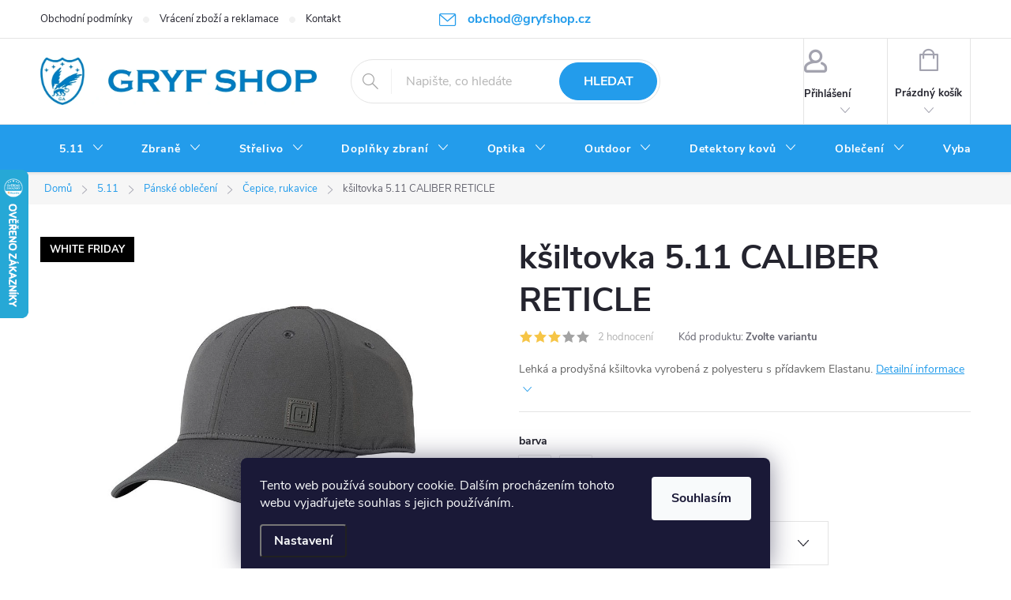

--- FILE ---
content_type: text/html; charset=utf-8
request_url: https://www.gryfshop.cz/ksiltovka-5-11-caliber-reticle/
body_size: 33278
content:
<!doctype html><html lang="cs" dir="ltr" class="header-background-light external-fonts-loaded"><head><meta charset="utf-8" /><meta name="viewport" content="width=device-width,initial-scale=1" /><title>kšiltovka 5.11 CALIBER RETICLE - Gryf shop</title><link rel="preconnect" href="https://cdn.myshoptet.com" /><link rel="dns-prefetch" href="https://cdn.myshoptet.com" /><link rel="preload" href="https://cdn.myshoptet.com/prj/dist/master/cms/libs/jquery/jquery-1.11.3.min.js" as="script" /><link href="https://cdn.myshoptet.com/prj/dist/master/cms/templates/frontend_templates/shared/css/font-face/source-sans-3.css" rel="stylesheet"><link href="https://cdn.myshoptet.com/prj/dist/master/cms/templates/frontend_templates/shared/css/font-face/exo-2.css" rel="stylesheet"><script>
dataLayer = [];
dataLayer.push({'shoptet' : {
    "pageId": 908,
    "pageType": "productDetail",
    "currency": "CZK",
    "currencyInfo": {
        "decimalSeparator": ",",
        "exchangeRate": 1,
        "priceDecimalPlaces": 2,
        "symbol": "K\u010d",
        "symbolLeft": 0,
        "thousandSeparator": " "
    },
    "language": "cs",
    "projectId": 158757,
    "product": {
        "id": 16160,
        "guid": "8acade5a-6d4a-11ea-a467-0cc47a6c8f54",
        "hasVariants": true,
        "codes": [
            {
                "code": "89133-092-L\/XL",
                "quantity": "0",
                "stocks": [
                    {
                        "id": 1,
                        "quantity": "0"
                    }
                ]
            },
            {
                "code": "89133-724-L\/XL",
                "quantity": "1",
                "stocks": [
                    {
                        "id": 1,
                        "quantity": "1"
                    }
                ]
            },
            {
                "code": "89133-092-S\/M",
                "quantity": "1",
                "stocks": [
                    {
                        "id": 1,
                        "quantity": "1"
                    }
                ]
            },
            {
                "code": "89133-724-S\/M",
                "quantity": "1",
                "stocks": [
                    {
                        "id": 1,
                        "quantity": "1"
                    }
                ]
            }
        ],
        "name": "k\u0161iltovka 5.11 CALIBER RETICLE",
        "appendix": "",
        "weight": 0,
        "manufacturer": "5.11 Tactical",
        "manufacturerGuid": "1EF5332709266A628E0BDA0BA3DED3EE",
        "currentCategory": "5.11 | P\u00e1nsk\u00e9 oble\u010den\u00ed | \u010cepice, rukavice",
        "currentCategoryGuid": "52752334-6f76-11e7-a17f-002590dad85e",
        "defaultCategory": "5.11 | P\u00e1nsk\u00e9 oble\u010den\u00ed | \u010cepice, rukavice",
        "defaultCategoryGuid": "52752334-6f76-11e7-a17f-002590dad85e",
        "currency": "CZK",
        "priceWithVatMin": 562,
        "priceWithVatMax": 750
    },
    "stocks": [
        {
            "id": 1,
            "title": "Gryf Shop",
            "isDeliveryPoint": 1,
            "visibleOnEshop": 1
        },
        {
            "id": "ext",
            "title": "Sklad",
            "isDeliveryPoint": 0,
            "visibleOnEshop": 1
        }
    ],
    "cartInfo": {
        "id": null,
        "freeShipping": false,
        "freeShippingFrom": 3000,
        "leftToFreeGift": {
            "formattedPrice": "0 K\u010d",
            "priceLeft": 0
        },
        "freeGift": false,
        "leftToFreeShipping": {
            "priceLeft": 3000,
            "dependOnRegion": 0,
            "formattedPrice": "3 000 K\u010d"
        },
        "discountCoupon": [],
        "getNoBillingShippingPrice": {
            "withoutVat": 0,
            "vat": 0,
            "withVat": 0
        },
        "cartItems": [],
        "taxMode": "ORDINARY"
    },
    "cart": [],
    "customer": {
        "priceRatio": 1,
        "priceListId": 1,
        "groupId": null,
        "registered": false,
        "mainAccount": false
    }
}});
dataLayer.push({'cookie_consent' : {
    "marketing": "denied",
    "analytics": "denied"
}});
document.addEventListener('DOMContentLoaded', function() {
    shoptet.consent.onAccept(function(agreements) {
        if (agreements.length == 0) {
            return;
        }
        dataLayer.push({
            'cookie_consent' : {
                'marketing' : (agreements.includes(shoptet.config.cookiesConsentOptPersonalisation)
                    ? 'granted' : 'denied'),
                'analytics': (agreements.includes(shoptet.config.cookiesConsentOptAnalytics)
                    ? 'granted' : 'denied')
            },
            'event': 'cookie_consent'
        });
    });
});
</script>
<meta property="og:type" content="website"><meta property="og:site_name" content="gryfshop.cz"><meta property="og:url" content="https://www.gryfshop.cz/ksiltovka-5-11-caliber-reticle/"><meta property="og:title" content="kšiltovka 5.11 CALIBER RETICLE - Gryf shop"><meta name="author" content="Gryf shop"><meta name="web_author" content="Shoptet.cz"><meta name="dcterms.rightsHolder" content="www.gryfshop.cz"><meta name="robots" content="index,follow"><meta property="og:image" content="https://cdn.myshoptet.com/usr/www.gryfshop.cz/user/shop/big/16160_ksiltovka-5-11-caliber-reticle.jpg?61f90f07"><meta property="og:description" content="kšiltovka 5.11 CALIBER RETICLE. Lehká a prodyšná kšiltovka vyrobená z polyesteru s přídavkem Elastanu."><meta name="description" content="kšiltovka 5.11 CALIBER RETICLE. Lehká a prodyšná kšiltovka vyrobená z polyesteru s přídavkem Elastanu."><meta name="google-site-verification" content="1ttaTVGkObkcWfYbh6c8r6fL4VZ_8vtmot4uniktJpU"><meta property="product:price:amount" content="562"><meta property="product:price:currency" content="CZK"><style>:root {--color-primary: #239ceb;--color-primary-h: 204;--color-primary-s: 83%;--color-primary-l: 53%;--color-primary-hover: #1997e5;--color-primary-hover-h: 203;--color-primary-hover-s: 80%;--color-primary-hover-l: 50%;--color-secondary: #239ceb;--color-secondary-h: 204;--color-secondary-s: 83%;--color-secondary-l: 53%;--color-secondary-hover: #1997e5;--color-secondary-hover-h: 203;--color-secondary-hover-s: 80%;--color-secondary-hover-l: 50%;--color-tertiary: #239ceb;--color-tertiary-h: 204;--color-tertiary-s: 83%;--color-tertiary-l: 53%;--color-tertiary-hover: #ffbb00;--color-tertiary-hover-h: 44;--color-tertiary-hover-s: 100%;--color-tertiary-hover-l: 50%;--color-header-background: #ffffff;--template-font: "Source Sans 3";--template-headings-font: "Exo 2";--header-background-url: url("[data-uri]");--cookies-notice-background: #1A1937;--cookies-notice-color: #F8FAFB;--cookies-notice-button-hover: #f5f5f5;--cookies-notice-link-hover: #27263f;--templates-update-management-preview-mode-content: "Náhled aktualizací šablony je aktivní pro váš prohlížeč."}</style>
    <script>var shoptet = shoptet || {};</script>
    <script src="https://cdn.myshoptet.com/prj/dist/master/shop/dist/main-3g-header.js.05f199e7fd2450312de2.js"></script>
<!-- User include --><!-- service 776(417) html code header -->
<link type="text/css" rel="stylesheet" media="all"  href="https://cdn.myshoptet.com/usr/paxio.myshoptet.com/user/documents/blank/style.css?v1602546"/>
<link href="https://cdn.myshoptet.com/prj/dist/master/shop/dist/font-shoptet-11.css.62c94c7785ff2cea73b2.css" rel="stylesheet">
<link href="https://cdn.myshoptet.com/usr/paxio.myshoptet.com/user/documents/blank/ikony.css?v9" rel="stylesheet">
<link type="text/css" rel="stylesheet" media="screen"  href="https://cdn.myshoptet.com/usr/paxio.myshoptet.com/user/documents/blank/preklady.css?v27" />
<link rel="stylesheet" href="https://cdn.myshoptet.com/usr/paxio.myshoptet.com/user/documents/blank/Slider/slick.css" />
<link rel="stylesheet" href="https://cdn.myshoptet.com/usr/paxio.myshoptet.com/user/documents/blank/Slider/slick-theme.css?v4" />
<link rel="stylesheet" href="https://cdn.myshoptet.com/usr/paxio.myshoptet.com/user/documents/blank/Slider/slick-classic.css?v3" />

<!-- project html code header -->
<style>
/* PŘIDÁNÍ E-MAILOVÉ ADRESY DO HLAVIČKY WEBU */

@media screen and (min-width: 1200px){
.top-navigation-bar .project-email {display: inline-block;font-size: 16px;font-weight: bold;margin-left: 24px;color: var(--color-primary);}
a.project-email::before {content: '\e910';font-size: 16px;}
}
@media screen and (min-width: 360px) and (max-width: 767px){
.top-navigation-contacts{display: block !important;}
.top-navigation-contacts .project-phone{display: none !important;}
.top-navigation-contacts .project-email{display: block !important;position: absolute;right: 164px;top: 15px;color: #A3A3AF;}
a.project-email::before {content: '\e910';}
.top-navigation-contacts .project-email span{display: none;}
</style>
<style>
.flag.flag-new {background-color: #00CD00;} /* PŘÍZNAK NOVINKA *
</style>
<style>
.flag.flag-discount {background-color: #239CEB;} /* SLEVOVÉ KOLEČKO */
</style>
<style>
/* ZMĚNA BARVY POZADÍ HLAVNÍHO MENU */

@media screen and (min-width: 768px) {
#header::after{background-color: #239ceb;} /* BARVA POZADÍ MENU */
.navigation-in {background-color: transparent;}
.navigation-in > ul > li > a, .submenu-arrow::after {color: #fff;} /* BARVA TEXTU V MENU */
.menu-helper::after {color: #fff;} /* BARVA HAMBURGERU */
}
</style>
<style>
/* TLAČÍTKA SE ZAOBALENÝMI ROHY */

.btn:not(.cart-count), .compact-form .form-control, .pagination > a, .pagination > strong, a.login-btn{border-radius: 30px;}
</style>
<!-- Messenger Plugin chatu Code -->
    <div id="fb-root"></div>

    <!-- Your Plugin chatu code -->
    <div id="fb-customer-chat" class="fb-customerchat">
    </div>

    <script>
      var chatbox = document.getElementById('fb-customer-chat');
      chatbox.setAttribute("page_id", "597803680274293");
      chatbox.setAttribute("attribution", "biz_inbox");
    </script>

    <!-- Your SDK code -->
    <script>
      window.fbAsyncInit = function() {
        FB.init({
          xfbml            : true,
          version          : 'v13.0'
        });
      };

      (function(d, s, id) {
        var js, fjs = d.getElementsByTagName(s)[0];
        if (d.getElementById(id)) return;
        js = d.createElement(s); js.id = id;
        js.src = 'https://connect.facebook.net/cs_CZ/sdk/xfbml.customerchat.js';
        fjs.parentNode.insertBefore(js, fjs);
      }(document, 'script', 'facebook-jssdk'));
    </script>
   <style>
   /* TRVALÉ ZOBRAZENÍ POLE PRO SLEVOVÝ KUPON */

.discount-coupon:not(.uplatneno) form {display: block;margin-top: 0;}
.kupon-odkaz{display: none;}
</style>

<!-- /User include --><link rel="shortcut icon" href="/favicon.ico" type="image/x-icon" /><link rel="canonical" href="https://www.gryfshop.cz/ksiltovka-5-11-caliber-reticle/" />    <script>
        var _hwq = _hwq || [];
        _hwq.push(['setKey', '6D773518699F59093FA7E48720708AE5']);
        _hwq.push(['setTopPos', '150']);
        _hwq.push(['showWidget', '21']);
        (function() {
            var ho = document.createElement('script');
            ho.src = 'https://cz.im9.cz/direct/i/gjs.php?n=wdgt&sak=6D773518699F59093FA7E48720708AE5';
            var s = document.getElementsByTagName('script')[0]; s.parentNode.insertBefore(ho, s);
        })();
    </script>
<style>/* custom background */@media (min-width: 992px) {body {background-color: #ffffff ;background-position: top center;background-repeat: no-repeat;background-attachment: scroll;}}</style>    <!-- Global site tag (gtag.js) - Google Analytics -->
    <script async src="https://www.googletagmanager.com/gtag/js?id=G-VT8XXHLDVN"></script>
    <script>
        
        window.dataLayer = window.dataLayer || [];
        function gtag(){dataLayer.push(arguments);}
        

                    console.debug('default consent data');

            gtag('consent', 'default', {"ad_storage":"denied","analytics_storage":"denied","ad_user_data":"denied","ad_personalization":"denied","wait_for_update":500});
            dataLayer.push({
                'event': 'default_consent'
            });
        
        gtag('js', new Date());

        
                gtag('config', 'G-VT8XXHLDVN', {"groups":"GA4","send_page_view":false,"content_group":"productDetail","currency":"CZK","page_language":"cs"});
        
                gtag('config', 'AW-600916661', {"allow_enhanced_conversions":true});
        
        
        
        
        
                    gtag('event', 'page_view', {"send_to":"GA4","page_language":"cs","content_group":"productDetail","currency":"CZK"});
        
                gtag('set', 'currency', 'CZK');

        gtag('event', 'view_item', {
            "send_to": "UA",
            "items": [
                {
                    "id": "89133-092-S\/M",
                    "name": "k\u0161iltovka 5.11 CALIBER RETICLE",
                    "category": "5.11 \/ P\u00e1nsk\u00e9 oble\u010den\u00ed \/ \u010cepice, rukavice",
                                        "brand": "5.11 Tactical",
                                                            "variant": "barva: 092 - STORM (sv\u011btle \u0161ed\u00e1), velikost: S\/M",
                                        "price": 464.46
                }
            ]
        });
        
        
        
        
        
                    gtag('event', 'view_item', {"send_to":"GA4","page_language":"cs","content_group":"productDetail","value":464.45999999999998,"currency":"CZK","items":[{"item_id":"89133-092-S\/M","item_name":"k\u0161iltovka 5.11 CALIBER RETICLE","item_brand":"5.11 Tactical","item_category":"5.11","item_category2":"P\u00e1nsk\u00e9 oble\u010den\u00ed","item_category3":"\u010cepice, rukavice","item_variant":"89133-092-S\/M~barva: 092 - STORM (sv\u011btle \u0161ed\u00e1), velikost: S\/M","price":464.45999999999998,"quantity":1,"index":0}]});
        
        
        
        
        
        
        
        document.addEventListener('DOMContentLoaded', function() {
            if (typeof shoptet.tracking !== 'undefined') {
                for (var id in shoptet.tracking.bannersList) {
                    gtag('event', 'view_promotion', {
                        "send_to": "UA",
                        "promotions": [
                            {
                                "id": shoptet.tracking.bannersList[id].id,
                                "name": shoptet.tracking.bannersList[id].name,
                                "position": shoptet.tracking.bannersList[id].position
                            }
                        ]
                    });
                }
            }

            shoptet.consent.onAccept(function(agreements) {
                if (agreements.length !== 0) {
                    console.debug('gtag consent accept');
                    var gtagConsentPayload =  {
                        'ad_storage': agreements.includes(shoptet.config.cookiesConsentOptPersonalisation)
                            ? 'granted' : 'denied',
                        'analytics_storage': agreements.includes(shoptet.config.cookiesConsentOptAnalytics)
                            ? 'granted' : 'denied',
                                                                                                'ad_user_data': agreements.includes(shoptet.config.cookiesConsentOptPersonalisation)
                            ? 'granted' : 'denied',
                        'ad_personalization': agreements.includes(shoptet.config.cookiesConsentOptPersonalisation)
                            ? 'granted' : 'denied',
                        };
                    console.debug('update consent data', gtagConsentPayload);
                    gtag('consent', 'update', gtagConsentPayload);
                    dataLayer.push(
                        { 'event': 'update_consent' }
                    );
                }
            });
        });
    </script>
<script>
    (function(t, r, a, c, k, i, n, g) { t['ROIDataObject'] = k;
    t[k]=t[k]||function(){ (t[k].q=t[k].q||[]).push(arguments) },t[k].c=i;n=r.createElement(a),
    g=r.getElementsByTagName(a)[0];n.async=1;n.src=c;g.parentNode.insertBefore(n,g)
    })(window, document, 'script', '//www.heureka.cz/ocm/sdk.js?source=shoptet&version=2&page=product_detail', 'heureka', 'cz');

    heureka('set_user_consent', 0);
</script>
</head><body class="desktop id-908 in-cepice--rukavice template-11 type-product type-detail one-column-body columns-3 blank-mode blank-mode-css ums_forms_redesign--off ums_a11y_category_page--on ums_discussion_rating_forms--off ums_flags_display_unification--on ums_a11y_login--on mobile-header-version-0">
        <div id="fb-root"></div>
        <script>
            window.fbAsyncInit = function() {
                FB.init({
//                    appId            : 'your-app-id',
                    autoLogAppEvents : true,
                    xfbml            : true,
                    version          : 'v19.0'
                });
            };
        </script>
        <script async defer crossorigin="anonymous" src="https://connect.facebook.net/cs_CZ/sdk.js"></script>    <div class="siteCookies siteCookies--bottom siteCookies--dark js-siteCookies" role="dialog" data-testid="cookiesPopup" data-nosnippet>
        <div class="siteCookies__form">
            <div class="siteCookies__content">
                <div class="siteCookies__text">
                    Tento web používá soubory cookie. Dalším procházením tohoto webu vyjadřujete souhlas s jejich používáním.
                </div>
                <p class="siteCookies__links">
                    <button class="siteCookies__link js-cookies-settings" aria-label="Nastavení cookies" data-testid="cookiesSettings">Nastavení</button>
                </p>
            </div>
            <div class="siteCookies__buttonWrap">
                                <button class="siteCookies__button js-cookiesConsentSubmit" value="all" aria-label="Přijmout cookies" data-testid="buttonCookiesAccept">Souhlasím</button>
            </div>
        </div>
        <script>
            document.addEventListener("DOMContentLoaded", () => {
                const siteCookies = document.querySelector('.js-siteCookies');
                document.addEventListener("scroll", shoptet.common.throttle(() => {
                    const st = document.documentElement.scrollTop;
                    if (st > 1) {
                        siteCookies.classList.add('siteCookies--scrolled');
                    } else {
                        siteCookies.classList.remove('siteCookies--scrolled');
                    }
                }, 100));
            });
        </script>
    </div>
<a href="#content" class="skip-link sr-only">Přejít na obsah</a><div class="overall-wrapper"><div class="user-action"><div class="container">
    <div class="user-action-in">
                    <div id="login" class="user-action-login popup-widget login-widget" role="dialog" aria-labelledby="loginHeading">
        <div class="popup-widget-inner">
                            <h2 id="loginHeading">Přihlášení k vašemu účtu</h2><div id="customerLogin"><form action="/action/Customer/Login/" method="post" id="formLoginIncluded" class="csrf-enabled formLogin" data-testid="formLogin"><input type="hidden" name="referer" value="" /><div class="form-group"><div class="input-wrapper email js-validated-element-wrapper no-label"><input type="email" name="email" class="form-control" autofocus placeholder="E-mailová adresa (např. jan@novak.cz)" data-testid="inputEmail" autocomplete="email" required /></div></div><div class="form-group"><div class="input-wrapper password js-validated-element-wrapper no-label"><input type="password" name="password" class="form-control" placeholder="Heslo" data-testid="inputPassword" autocomplete="current-password" required /><span class="no-display">Nemůžete vyplnit toto pole</span><input type="text" name="surname" value="" class="no-display" /></div></div><div class="form-group"><div class="login-wrapper"><button type="submit" class="btn btn-secondary btn-text btn-login" data-testid="buttonSubmit">Přihlásit se</button><div class="password-helper"><a href="/registrace/" data-testid="signup" rel="nofollow">Nová registrace</a><a href="/klient/zapomenute-heslo/" rel="nofollow">Zapomenuté heslo</a></div></div></div><div class="social-login-buttons"><div class="social-login-buttons-divider"><span>nebo</span></div><div class="form-group"><a href="/action/Social/login/?provider=Facebook" class="login-btn facebook" rel="nofollow"><span class="login-facebook-icon"></span><strong>Přihlásit se přes Facebook</strong></a></div><div class="form-group"><a href="/action/Social/login/?provider=Google" class="login-btn google" rel="nofollow"><span class="login-google-icon"></span><strong>Přihlásit se přes Google</strong></a></div></div></form>
</div>                    </div>
    </div>

                            <div id="cart-widget" class="user-action-cart popup-widget cart-widget loader-wrapper" data-testid="popupCartWidget" role="dialog" aria-hidden="true">
    <div class="popup-widget-inner cart-widget-inner place-cart-here">
        <div class="loader-overlay">
            <div class="loader"></div>
        </div>
    </div>

    <div class="cart-widget-button">
        <a href="/kosik/" class="btn btn-conversion" id="continue-order-button" rel="nofollow" data-testid="buttonNextStep">Pokračovat do košíku</a>
    </div>
</div>
            </div>
</div>
</div><div class="top-navigation-bar" data-testid="topNavigationBar">

    <div class="container">

        <div class="top-navigation-contacts">
            <strong>Zákaznická podpora:</strong><a href="mailto:obchod@gryfshop.cz" class="project-email" data-testid="contactboxEmail"><span>obchod@gryfshop.cz</span></a>        </div>

                            <div class="top-navigation-menu">
                <div class="top-navigation-menu-trigger"></div>
                <ul class="top-navigation-bar-menu">
                                            <li class="top-navigation-menu-item-39">
                            <a href="/obchodni-podminky/">Obchodní podmínky</a>
                        </li>
                                            <li class="top-navigation-menu-item-1864">
                            <a href="/vraceni-zbozi-a-reklamace/">Vrácení zboží a reklamace</a>
                        </li>
                                            <li class="top-navigation-menu-item-29">
                            <a href="/kontakt/">Kontakt</a>
                        </li>
                                            <li class="top-navigation-menu-item-1083">
                            <a href="/vyhody-nakupu/">Výhody nákupu</a>
                        </li>
                                            <li class="top-navigation-menu-item--6">
                            <a href="/napiste-nam/">Napište nám</a>
                        </li>
                                            <li class="top-navigation-menu-item-1165">
                            <a href="/ochrana-osobnich-udaju/">Ochrana osobních údajů</a>
                        </li>
                                            <li class="top-navigation-menu-item-1714">
                            <a href="/podminky-poukazy/">Podmínky uplatnění poukazů</a>
                        </li>
                                    </ul>
                <ul class="top-navigation-bar-menu-helper"></ul>
            </div>
        
        <div class="top-navigation-tools">
            <div class="responsive-tools">
                <a href="#" class="toggle-window" data-target="search" aria-label="Hledat" data-testid="linkSearchIcon"></a>
                                                            <a href="#" class="toggle-window" data-target="login"></a>
                                                    <a href="#" class="toggle-window" data-target="navigation" aria-label="Menu" data-testid="hamburgerMenu"></a>
            </div>
                        <button class="top-nav-button top-nav-button-login toggle-window" type="button" data-target="login" aria-haspopup="dialog" aria-controls="login" aria-expanded="false" data-testid="signin"><span>Přihlášení</span></button>        </div>

    </div>

</div>
<header id="header"><div class="container navigation-wrapper">
    <div class="header-top">
        <div class="site-name-wrapper">
            <div class="site-name"><a href="/" data-testid="linkWebsiteLogo"><img src="https://cdn.myshoptet.com/usr/www.gryfshop.cz/user/logos/gryfshop_logo_102020_3.jpg" alt="Gryf shop" fetchpriority="low" /></a></div>        </div>
        <div class="search" itemscope itemtype="https://schema.org/WebSite">
            <meta itemprop="headline" content="Čepice, rukavice"/><meta itemprop="url" content="https://www.gryfshop.cz"/><meta itemprop="text" content="kšiltovka 5.11 CALIBER RETICLE. Lehká a prodyšná kšiltovka vyrobená z polyesteru s přídavkem Elastanu."/>            <form action="/action/ProductSearch/prepareString/" method="post"
    id="formSearchForm" class="search-form compact-form js-search-main"
    itemprop="potentialAction" itemscope itemtype="https://schema.org/SearchAction" data-testid="searchForm">
    <fieldset>
        <meta itemprop="target"
            content="https://www.gryfshop.cz/vyhledavani/?string={string}"/>
        <input type="hidden" name="language" value="cs"/>
        
            
<input
    type="search"
    name="string"
        class="query-input form-control search-input js-search-input"
    placeholder="Napište, co hledáte"
    autocomplete="off"
    required
    itemprop="query-input"
    aria-label="Vyhledávání"
    data-testid="searchInput"
>
            <button type="submit" class="btn btn-default" data-testid="searchBtn">Hledat</button>
        
    </fieldset>
</form>
        </div>
        <div class="navigation-buttons">
                
    <a href="/kosik/" class="btn btn-icon toggle-window cart-count" data-target="cart" data-hover="true" data-redirect="true" data-testid="headerCart" rel="nofollow" aria-haspopup="dialog" aria-expanded="false" aria-controls="cart-widget">
        
                <span class="sr-only">Nákupní košík</span>
        
            <span class="cart-price visible-lg-inline-block" data-testid="headerCartPrice">
                                    Prázdný košík                            </span>
        
    
            </a>
        </div>
    </div>
    <nav id="navigation" aria-label="Hlavní menu" data-collapsible="true"><div class="navigation-in menu"><ul class="menu-level-1" role="menubar" data-testid="headerMenuItems"><li class="menu-item-890 ext" role="none"><a href="/5-11/" data-testid="headerMenuItem" role="menuitem" aria-haspopup="true" aria-expanded="false"><b>5.11</b><span class="submenu-arrow"></span></a><ul class="menu-level-2" aria-label="5.11" tabindex="-1" role="menu"><li class="menu-item-893 has-third-level" role="none"><a href="/batohy-a-tasky/" class="menu-image" data-testid="headerMenuItem" tabindex="-1" aria-hidden="true"><img src="data:image/svg+xml,%3Csvg%20width%3D%22140%22%20height%3D%22100%22%20xmlns%3D%22http%3A%2F%2Fwww.w3.org%2F2000%2Fsvg%22%3E%3C%2Fsvg%3E" alt="" aria-hidden="true" width="140" height="100"  data-src="https://cdn.myshoptet.com/usr/www.gryfshop.cz/user/categories/thumb/86911-zoom.jpg" fetchpriority="low" /></a><div><a href="/batohy-a-tasky/" data-testid="headerMenuItem" role="menuitem"><span>Batohy a tašky FAV</span></a>
                                                    <ul class="menu-level-3" role="menu">
                                                                    <li class="menu-item-896" role="none">
                                        <a href="/batohy/" data-testid="headerMenuItem" role="menuitem">
                                            Batohy</a>,                                    </li>
                                                                    <li class="menu-item-899" role="none">
                                        <a href="/tasky/" data-testid="headerMenuItem" role="menuitem">
                                            Tašky</a>                                    </li>
                                                            </ul>
                        </div></li><li class="menu-item-902 has-third-level" role="none"><a href="/panske-obleceni/" class="menu-image" data-testid="headerMenuItem" tabindex="-1" aria-hidden="true"><img src="data:image/svg+xml,%3Csvg%20width%3D%22140%22%20height%3D%22100%22%20xmlns%3D%22http%3A%2F%2Fwww.w3.org%2F2000%2Fsvg%22%3E%3C%2Fsvg%3E" alt="" aria-hidden="true" width="140" height="100"  data-src="https://cdn.myshoptet.com/usr/www.gryfshop.cz/user/categories/thumb/61390-zoom.jpg" fetchpriority="low" /></a><div><a href="/panske-obleceni/" data-testid="headerMenuItem" role="menuitem"><span>Pánské oblečení</span></a>
                                                    <ul class="menu-level-3" role="menu">
                                                                    <li class="menu-item-905" role="none">
                                        <a href="/bundy/" data-testid="headerMenuItem" role="menuitem">
                                            Bundy</a>,                                    </li>
                                                                    <li class="menu-item-908" role="none">
                                        <a href="/cepice--rukavice/" class="active" data-testid="headerMenuItem" role="menuitem">
                                            Čepice, rukavice</a>,                                    </li>
                                                                    <li class="menu-item-911" role="none">
                                        <a href="/kalhoty/" data-testid="headerMenuItem" role="menuitem">
                                            Kalhoty</a>,                                    </li>
                                                                    <li class="menu-item-914" role="none">
                                        <a href="/kosile--tricka--pradlo/" data-testid="headerMenuItem" role="menuitem">
                                            Košile, trička, prádlo</a>,                                    </li>
                                                                    <li class="menu-item-917" role="none">
                                        <a href="/mikiny--svetry--vesty/" data-testid="headerMenuItem" role="menuitem">
                                            Mikiny, svetry, vesty</a>,                                    </li>
                                                                    <li class="menu-item-920" role="none">
                                        <a href="/obuv--ponozky/" data-testid="headerMenuItem" role="menuitem">
                                            Obuv, ponožky</a>,                                    </li>
                                                                    <li class="menu-item-923" role="none">
                                        <a href="/opasky/" data-testid="headerMenuItem" role="menuitem">
                                            Opasky</a>                                    </li>
                                                            </ul>
                        </div></li><li class="menu-item-926 has-third-level" role="none"><a href="/damske-obleceni/" class="menu-image" data-testid="headerMenuItem" tabindex="-1" aria-hidden="true"><img src="data:image/svg+xml,%3Csvg%20width%3D%22140%22%20height%3D%22100%22%20xmlns%3D%22http%3A%2F%2Fwww.w3.org%2F2000%2Fsvg%22%3E%3C%2Fsvg%3E" alt="" aria-hidden="true" width="140" height="100"  data-src="https://cdn.myshoptet.com/usr/www.gryfshop.cz/user/categories/thumb/104897-zoom-2.jpg" fetchpriority="low" /></a><div><a href="/damske-obleceni/" data-testid="headerMenuItem" role="menuitem"><span>Dámské oblečení</span></a>
                                                    <ul class="menu-level-3" role="menu">
                                                                    <li class="menu-item-929" role="none">
                                        <a href="/kosile--tricka--pradlo-2/" data-testid="headerMenuItem" role="menuitem">
                                            Košile, trička, prádlo</a>,                                    </li>
                                                                    <li class="menu-item-932" role="none">
                                        <a href="/bundy--mikyny--svetry/" data-testid="headerMenuItem" role="menuitem">
                                            Bundy, mikyny, svetry</a>,                                    </li>
                                                                    <li class="menu-item-935" role="none">
                                        <a href="/kalhoty-2/" data-testid="headerMenuItem" role="menuitem">
                                            Kalhoty</a>,                                    </li>
                                                                    <li class="menu-item-938" role="none">
                                        <a href="/obuv--ponozky-2/" data-testid="headerMenuItem" role="menuitem">
                                            Obuv, ponožky</a>                                    </li>
                                                            </ul>
                        </div></li><li class="menu-item-941 has-third-level" role="none"><a href="/takticke-vybaveni/" class="menu-image" data-testid="headerMenuItem" tabindex="-1" aria-hidden="true"><img src="data:image/svg+xml,%3Csvg%20width%3D%22140%22%20height%3D%22100%22%20xmlns%3D%22http%3A%2F%2Fwww.w3.org%2F2000%2Fsvg%22%3E%3C%2Fsvg%3E" alt="" aria-hidden="true" width="140" height="100"  data-src="https://cdn.myshoptet.com/usr/www.gryfshop.cz/user/categories/thumb/54875-zoom.jpg" fetchpriority="low" /></a><div><a href="/takticke-vybaveni/" data-testid="headerMenuItem" role="menuitem"><span>Taktické vybavení FAV</span></a>
                                                    <ul class="menu-level-3" role="menu">
                                                                    <li class="menu-item-944" role="none">
                                        <a href="/bryle--noze--doplnky/" data-testid="headerMenuItem" role="menuitem">
                                            Brýle, nože, doplňky</a>,                                    </li>
                                                                    <li class="menu-item-947" role="none">
                                        <a href="/nosice-platu--stehenni-nosice/" data-testid="headerMenuItem" role="menuitem">
                                            Nosiče plátů, stehenní nosiče</a>,                                    </li>
                                                                    <li class="menu-item-950" role="none">
                                        <a href="/pouzdra-na-kratke--dlouhe-zbrane/" data-testid="headerMenuItem" role="menuitem">
                                            Pouzdra na krátké, dlouhé zbraně</a>,                                    </li>
                                                                    <li class="menu-item-953" role="none">
                                        <a href="/sumky--pouzdra-na-vybaveni/" data-testid="headerMenuItem" role="menuitem">
                                            Sumky, pouzdra na vybavení</a>                                    </li>
                                                            </ul>
                        </div></li></ul></li>
<li class="menu-item-1037 ext" role="none"><a href="/zbrane/" data-testid="headerMenuItem" role="menuitem" aria-haspopup="true" aria-expanded="false"><b>Zbraně</b><span class="submenu-arrow"></span></a><ul class="menu-level-2" aria-label="Zbraně" tabindex="-1" role="menu"><li class="menu-item-1055" role="none"><a href="/kratke-zbrane-2/" class="menu-image" data-testid="headerMenuItem" tabindex="-1" aria-hidden="true"><img src="data:image/svg+xml,%3Csvg%20width%3D%22140%22%20height%3D%22100%22%20xmlns%3D%22http%3A%2F%2Fwww.w3.org%2F2000%2Fsvg%22%3E%3C%2Fsvg%3E" alt="" aria-hidden="true" width="140" height="100"  data-src="https://cdn.myshoptet.com/usr/www.gryfshop.cz/user/categories/thumb/1-111031g2-12-3.jpg" fetchpriority="low" /></a><div><a href="/kratke-zbrane-2/" data-testid="headerMenuItem" role="menuitem"><span>Krátké zbraně</span></a>
                        </div></li><li class="menu-item-1052 has-third-level" role="none"><a href="/dlouhe-zbrane-2/" class="menu-image" data-testid="headerMenuItem" tabindex="-1" aria-hidden="true"><img src="data:image/svg+xml,%3Csvg%20width%3D%22140%22%20height%3D%22100%22%20xmlns%3D%22http%3A%2F%2Fwww.w3.org%2F2000%2Fsvg%22%3E%3C%2Fsvg%3E" alt="" aria-hidden="true" width="140" height="100"  data-src="https://cdn.myshoptet.com/usr/www.gryfshop.cz/user/categories/thumb/samonabijeci-puska-cz-858-tactical-4v-sklopna-pazba-original.jpg" fetchpriority="low" /></a><div><a href="/dlouhe-zbrane-2/" data-testid="headerMenuItem" role="menuitem"><span>Dlouhé zbraně</span></a>
                                                    <ul class="menu-level-3" role="menu">
                                                                    <li class="menu-item-1104" role="none">
                                        <a href="/ar-15/" data-testid="headerMenuItem" role="menuitem">
                                            AR-15</a>,                                    </li>
                                                                    <li class="menu-item-1107" role="none">
                                        <a href="/kulovnice/" data-testid="headerMenuItem" role="menuitem">
                                            Kulovnice</a>,                                    </li>
                                                                    <li class="menu-item-1110" role="none">
                                        <a href="/odstrelovacky/" data-testid="headerMenuItem" role="menuitem">
                                            Odstřelovačky</a>,                                    </li>
                                                                    <li class="menu-item-1113" role="none">
                                        <a href="/brokovnice/" data-testid="headerMenuItem" role="menuitem">
                                            Brokovnice</a>,                                    </li>
                                                                    <li class="menu-item-1116" role="none">
                                        <a href="/ostatni-4/" data-testid="headerMenuItem" role="menuitem">
                                            Ostatní</a>,                                    </li>
                                                                    <li class="menu-item-1119" role="none">
                                        <a href="/malorazky/" data-testid="headerMenuItem" role="menuitem">
                                            Malorážky</a>                                    </li>
                                                            </ul>
                        </div></li><li class="menu-item-1049" role="none"><a href="/dily-zbrani/" class="menu-image" data-testid="headerMenuItem" tabindex="-1" aria-hidden="true"><img src="data:image/svg+xml,%3Csvg%20width%3D%22140%22%20height%3D%22100%22%20xmlns%3D%22http%3A%2F%2Fwww.w3.org%2F2000%2Fsvg%22%3E%3C%2Fsvg%3E" alt="" aria-hidden="true" width="140" height="100"  data-src="https://cdn.myshoptet.com/usr/www.gryfshop.cz/user/categories/thumb/l_078101163_2_m.jpg" fetchpriority="low" /></a><div><a href="/dily-zbrani/" data-testid="headerMenuItem" role="menuitem"><span>Díly zbraní</span></a>
                        </div></li></ul></li>
<li class="menu-item-986 ext" role="none"><a href="/strelivo/" data-testid="headerMenuItem" role="menuitem" aria-haspopup="true" aria-expanded="false"><b>Střelivo</b><span class="submenu-arrow"></span></a><ul class="menu-level-2" aria-label="Střelivo" tabindex="-1" role="menu"><li class="menu-item-989" role="none"><a href="/brokove/" class="menu-image" data-testid="headerMenuItem" tabindex="-1" aria-hidden="true"><img src="data:image/svg+xml,%3Csvg%20width%3D%22140%22%20height%3D%22100%22%20xmlns%3D%22http%3A%2F%2Fwww.w3.org%2F2000%2Fsvg%22%3E%3C%2Fsvg%3E" alt="" aria-hidden="true" width="140" height="100"  data-src="https://cdn.myshoptet.com/usr/www.gryfshop.cz/user/categories/thumb/16x675_juniorm_thumb.jpg" fetchpriority="low" /></a><div><a href="/brokove/" data-testid="headerMenuItem" role="menuitem"><span>Brokové</span></a>
                        </div></li><li class="menu-item-992" role="none"><a href="/kulove/" class="menu-image" data-testid="headerMenuItem" tabindex="-1" aria-hidden="true"><img src="data:image/svg+xml,%3Csvg%20width%3D%22140%22%20height%3D%22100%22%20xmlns%3D%22http%3A%2F%2Fwww.w3.org%2F2000%2Fsvg%22%3E%3C%2Fsvg%3E" alt="" aria-hidden="true" width="140" height="100"  data-src="https://cdn.myshoptet.com/usr/www.gryfshop.cz/user/categories/thumb/f447_1_308-win-spce-11-7g-sb-1_225x225.jpg" fetchpriority="low" /></a><div><a href="/kulove/" data-testid="headerMenuItem" role="menuitem"><span>Kulové</span></a>
                        </div></li><li class="menu-item-998" role="none"><a href="/pistolove-a-revolverove/" class="menu-image" data-testid="headerMenuItem" tabindex="-1" aria-hidden="true"><img src="data:image/svg+xml,%3Csvg%20width%3D%22140%22%20height%3D%22100%22%20xmlns%3D%22http%3A%2F%2Fwww.w3.org%2F2000%2Fsvg%22%3E%3C%2Fsvg%3E" alt="" aria-hidden="true" width="140" height="100"  data-src="https://cdn.myshoptet.com/usr/www.gryfshop.cz/user/categories/thumb/9mm_browning_long.jpg" fetchpriority="low" /></a><div><a href="/pistolove-a-revolverove/" data-testid="headerMenuItem" role="menuitem"><span>Pistolové a revolverové</span></a>
                        </div></li><li class="menu-item-1001" role="none"><a href="/okrajovy-zapal/" class="menu-image" data-testid="headerMenuItem" tabindex="-1" aria-hidden="true"><img src="data:image/svg+xml,%3Csvg%20width%3D%22140%22%20height%3D%22100%22%20xmlns%3D%22http%3A%2F%2Fwww.w3.org%2F2000%2Fsvg%22%3E%3C%2Fsvg%3E" alt="" aria-hidden="true" width="140" height="100"  data-src="https://cdn.myshoptet.com/usr/www.gryfshop.cz/user/categories/thumb/299728i_ts.jpg" fetchpriority="low" /></a><div><a href="/okrajovy-zapal/" data-testid="headerMenuItem" role="menuitem"><span>Okrajový zápal</span></a>
                        </div></li><li class="menu-item-977 has-third-level" role="none"><a href="/prebijeni/" class="menu-image" data-testid="headerMenuItem" tabindex="-1" aria-hidden="true"><img src="data:image/svg+xml,%3Csvg%20width%3D%22140%22%20height%3D%22100%22%20xmlns%3D%22http%3A%2F%2Fwww.w3.org%2F2000%2Fsvg%22%3E%3C%2Fsvg%3E" alt="" aria-hidden="true" width="140" height="100"  data-src="https://cdn.myshoptet.com/usr/www.gryfshop.cz/user/categories/thumb/lov-d0736_1.jpg" fetchpriority="low" /></a><div><a href="/prebijeni/" data-testid="headerMenuItem" role="menuitem"><span>Přebíjení</span></a>
                                                    <ul class="menu-level-3" role="menu">
                                                                    <li class="menu-item-980" role="none">
                                        <a href="/komponenty/" data-testid="headerMenuItem" role="menuitem">
                                            Komponenty</a>,                                    </li>
                                                                    <li class="menu-item-983" role="none">
                                        <a href="/zarizeni/" data-testid="headerMenuItem" role="menuitem">
                                            Zařízení</a>                                    </li>
                                                            </ul>
                        </div></li><li class="menu-item-995" role="none"><a href="/ostatni/" class="menu-image" data-testid="headerMenuItem" tabindex="-1" aria-hidden="true"><img src="data:image/svg+xml,%3Csvg%20width%3D%22140%22%20height%3D%22100%22%20xmlns%3D%22http%3A%2F%2Fwww.w3.org%2F2000%2Fsvg%22%3E%3C%2Fsvg%3E" alt="" aria-hidden="true" width="140" height="100"  data-src="https://cdn.myshoptet.com/usr/www.gryfshop.cz/user/categories/thumb/n__boj.jpg" fetchpriority="low" /></a><div><a href="/ostatni/" data-testid="headerMenuItem" role="menuitem"><span>Ostatní</span></a>
                        </div></li></ul></li>
<li class="menu-item-1058 ext" role="none"><a href="/doplnky-zbrani/" data-testid="headerMenuItem" role="menuitem" aria-haspopup="true" aria-expanded="false"><b>Doplňky zbraní</b><span class="submenu-arrow"></span></a><ul class="menu-level-2" aria-label="Doplňky zbraní" tabindex="-1" role="menu"><li class="menu-item-1701" role="none"><a href="/treninkove-systemy/" class="menu-image" data-testid="headerMenuItem" tabindex="-1" aria-hidden="true"><img src="data:image/svg+xml,%3Csvg%20width%3D%22140%22%20height%3D%22100%22%20xmlns%3D%22http%3A%2F%2Fwww.w3.org%2F2000%2Fsvg%22%3E%3C%2Fsvg%3E" alt="" aria-hidden="true" width="140" height="100"  data-src="https://cdn.myshoptet.com/usr/www.gryfshop.cz/user/categories/thumb/3649-5_strelecky-treninkovy-system-mantis-x10-elite.jpg" fetchpriority="low" /></a><div><a href="/treninkove-systemy/" data-testid="headerMenuItem" role="menuitem"><span>Tréninkové systémy</span></a>
                        </div></li><li class="menu-item-1067" role="none"><a href="/zasobniky/" class="menu-image" data-testid="headerMenuItem" tabindex="-1" aria-hidden="true"><img src="data:image/svg+xml,%3Csvg%20width%3D%22140%22%20height%3D%22100%22%20xmlns%3D%22http%3A%2F%2Fwww.w3.org%2F2000%2Fsvg%22%3E%3C%2Fsvg%3E" alt="" aria-hidden="true" width="140" height="100"  data-src="https://cdn.myshoptet.com/usr/www.gryfshop.cz/user/categories/thumb/zasobnik-cz-453-455-512-22-lr-10-ran-plast-original.jpg" fetchpriority="low" /></a><div><a href="/zasobniky/" data-testid="headerMenuItem" role="menuitem"><span>Zásobníky</span></a>
                        </div></li><li class="menu-item-1556 has-third-level" role="none"><a href="/tlumice/" class="menu-image" data-testid="headerMenuItem" tabindex="-1" aria-hidden="true"><img src="data:image/svg+xml,%3Csvg%20width%3D%22140%22%20height%3D%22100%22%20xmlns%3D%22http%3A%2F%2Fwww.w3.org%2F2000%2Fsvg%22%3E%3C%2Fsvg%3E" alt="" aria-hidden="true" width="140" height="100"  data-src="https://cdn.myshoptet.com/usr/www.gryfshop.cz/user/categories/thumb/tlumice.jpg" fetchpriority="low" /></a><div><a href="/tlumice/" data-testid="headerMenuItem" role="menuitem"><span>Tlumiče</span></a>
                                                    <ul class="menu-level-3" role="menu">
                                                                    <li class="menu-item-1618" role="none">
                                        <a href="/pro-samonabijeci-zbrane/" data-testid="headerMenuItem" role="menuitem">
                                            Pro samonabíjecí zbraně</a>,                                    </li>
                                                                    <li class="menu-item-1621" role="none">
                                        <a href="/pro-opakovaci-zbrane/" data-testid="headerMenuItem" role="menuitem">
                                            Pro opakovací zbraně</a>,                                    </li>
                                                                    <li class="menu-item-1630" role="none">
                                        <a href="/malorazkove-tlumice/" data-testid="headerMenuItem" role="menuitem">
                                            Malorážkové tlumiče</a>,                                    </li>
                                                                    <li class="menu-item-1559" role="none">
                                        <a href="/prislusenstvi-tlumicu/" data-testid="headerMenuItem" role="menuitem">
                                            Příslušenství tlumičů</a>                                    </li>
                                                            </ul>
                        </div></li><li class="menu-item-1040 has-third-level" role="none"><a href="/udrzba-zbrani/" class="menu-image" data-testid="headerMenuItem" tabindex="-1" aria-hidden="true"><img src="data:image/svg+xml,%3Csvg%20width%3D%22140%22%20height%3D%22100%22%20xmlns%3D%22http%3A%2F%2Fwww.w3.org%2F2000%2Fsvg%22%3E%3C%2Fsvg%3E" alt="" aria-hidden="true" width="140" height="100"  data-src="https://cdn.myshoptet.com/usr/www.gryfshop.cz/user/categories/thumb/412810-1.jpg" fetchpriority="low" /></a><div><a href="/udrzba-zbrani/" data-testid="headerMenuItem" role="menuitem"><span>Údržba zbraní</span></a>
                                                    <ul class="menu-level-3" role="menu">
                                                                    <li class="menu-item-1043" role="none">
                                        <a href="/cisteni/" data-testid="headerMenuItem" role="menuitem">
                                            Čištění</a>,                                    </li>
                                                                    <li class="menu-item-1046" role="none">
                                        <a href="/naradi/" data-testid="headerMenuItem" role="menuitem">
                                            Nářadí</a>,                                    </li>
                                                                    <li class="menu-item-1071" role="none">
                                        <a href="/chemie/" data-testid="headerMenuItem" role="menuitem">
                                            Chemie</a>                                    </li>
                                                            </ul>
                        </div></li><li class="menu-item-1464 has-third-level" role="none"><a href="/trezory-a-sejfy/" class="menu-image" data-testid="headerMenuItem" tabindex="-1" aria-hidden="true"><img src="data:image/svg+xml,%3Csvg%20width%3D%22140%22%20height%3D%22100%22%20xmlns%3D%22http%3A%2F%2Fwww.w3.org%2F2000%2Fsvg%22%3E%3C%2Fsvg%3E" alt="" aria-hidden="true" width="140" height="100"  data-src="https://cdn.myshoptet.com/usr/www.gryfshop.cz/user/categories/thumb/v__st__i__ek.png" fetchpriority="low" /></a><div><a href="/trezory-a-sejfy/" data-testid="headerMenuItem" role="menuitem"><span>Trezory a sejfy FAV</span></a>
                                                    <ul class="menu-level-3" role="menu">
                                                                    <li class="menu-item-1821" role="none">
                                        <a href="/nabytkove-skrine-a-trezory-na-kratke-zbrane/" data-testid="headerMenuItem" role="menuitem">
                                            Nábytkové skříně a trezory na krátké zbraně</a>,                                    </li>
                                                                    <li class="menu-item-1824" role="none">
                                        <a href="/skrine-a-trezory-na-dlouhe-zbrane/" data-testid="headerMenuItem" role="menuitem">
                                            Skříně a trezory na dlouhé zbraně</a>,                                    </li>
                                                                    <li class="menu-item-1827" role="none">
                                        <a href="/stenove-skrine-a-trezory-na-kratke-zbrane/" data-testid="headerMenuItem" role="menuitem">
                                            Stěnové skříně a trezory na krátké zbraně</a>,                                    </li>
                                                                    <li class="menu-item-1830" role="none">
                                        <a href="/prislusenstvi-6/" data-testid="headerMenuItem" role="menuitem">
                                            Příslušenství</a>                                    </li>
                                                            </ul>
                        </div></li><li class="menu-item-1584" role="none"><a href="/miridla/" class="menu-image" data-testid="headerMenuItem" tabindex="-1" aria-hidden="true"><img src="data:image/svg+xml,%3Csvg%20width%3D%22140%22%20height%3D%22100%22%20xmlns%3D%22http%3A%2F%2Fwww.w3.org%2F2000%2Fsvg%22%3E%3C%2Fsvg%3E" alt="" aria-hidden="true" width="140" height="100"  data-src="https://cdn.myshoptet.com/usr/www.gryfshop.cz/user/categories/thumb/muska.jpg" fetchpriority="low" /></a><div><a href="/miridla/" data-testid="headerMenuItem" role="menuitem"><span>Mířidla</span></a>
                        </div></li><li class="menu-item-1587" role="none"><a href="/montaze--listy--adaptery/" class="menu-image" data-testid="headerMenuItem" tabindex="-1" aria-hidden="true"><img src="data:image/svg+xml,%3Csvg%20width%3D%22140%22%20height%3D%22100%22%20xmlns%3D%22http%3A%2F%2Fwww.w3.org%2F2000%2Fsvg%22%3E%3C%2Fsvg%3E" alt="" aria-hidden="true" width="140" height="100"  data-src="https://cdn.myshoptet.com/usr/www.gryfshop.cz/user/categories/thumb/montaz.jpg" fetchpriority="low" /></a><div><a href="/montaze--listy--adaptery/" data-testid="headerMenuItem" role="menuitem"><span>Montáže, lišty, adaptéry</span></a>
                        </div></li><li class="menu-item-1064" role="none"><a href="/predpazbi--pazby--gripy/" class="menu-image" data-testid="headerMenuItem" tabindex="-1" aria-hidden="true"><img src="data:image/svg+xml,%3Csvg%20width%3D%22140%22%20height%3D%22100%22%20xmlns%3D%22http%3A%2F%2Fwww.w3.org%2F2000%2Fsvg%22%3E%3C%2Fsvg%3E" alt="" aria-hidden="true" width="140" height="100"  data-src="https://cdn.myshoptet.com/usr/www.gryfshop.cz/user/categories/thumb/magpul-pazba-moe-500x500.png" fetchpriority="low" /></a><div><a href="/predpazbi--pazby--gripy/" data-testid="headerMenuItem" role="menuitem"><span>Předpažbí, pažby, gripy</span></a>
                        </div></li><li class="menu-item-1212" role="none"><a href="/ostatni-5/" class="menu-image" data-testid="headerMenuItem" tabindex="-1" aria-hidden="true"><img src="data:image/svg+xml,%3Csvg%20width%3D%22140%22%20height%3D%22100%22%20xmlns%3D%22http%3A%2F%2Fwww.w3.org%2F2000%2Fsvg%22%3E%3C%2Fsvg%3E" alt="" aria-hidden="true" width="140" height="100"  data-src="https://cdn.myshoptet.com/usr/www.gryfshop.cz/user/categories/thumb/dvojnozka.jpg" fetchpriority="low" /></a><div><a href="/ostatni-5/" data-testid="headerMenuItem" role="menuitem"><span>Ostatní</span></a>
                        </div></li></ul></li>
<li class="menu-item-1061 ext" role="none"><a href="/optika/" data-testid="headerMenuItem" role="menuitem" aria-haspopup="true" aria-expanded="false"><b>Optika</b><span class="submenu-arrow"></span></a><ul class="menu-level-2" aria-label="Optika" tabindex="-1" role="menu"><li class="menu-item-1565" role="none"><a href="/puskohledy/" class="menu-image" data-testid="headerMenuItem" tabindex="-1" aria-hidden="true"><img src="data:image/svg+xml,%3Csvg%20width%3D%22140%22%20height%3D%22100%22%20xmlns%3D%22http%3A%2F%2Fwww.w3.org%2F2000%2Fsvg%22%3E%3C%2Fsvg%3E" alt="" aria-hidden="true" width="140" height="100"  data-src="https://cdn.myshoptet.com/usr/www.gryfshop.cz/user/categories/thumb/puskohled.jpg" fetchpriority="low" /></a><div><a href="/puskohledy/" data-testid="headerMenuItem" role="menuitem"><span>Puškohledy</span></a>
                        </div></li><li class="menu-item-1568" role="none"><a href="/kolimatory/" class="menu-image" data-testid="headerMenuItem" tabindex="-1" aria-hidden="true"><img src="data:image/svg+xml,%3Csvg%20width%3D%22140%22%20height%3D%22100%22%20xmlns%3D%22http%3A%2F%2Fwww.w3.org%2F2000%2Fsvg%22%3E%3C%2Fsvg%3E" alt="" aria-hidden="true" width="140" height="100"  data-src="https://cdn.myshoptet.com/usr/www.gryfshop.cz/user/categories/thumb/kolimator.jpg" fetchpriority="low" /></a><div><a href="/kolimatory/" data-testid="headerMenuItem" role="menuitem"><span>Kolimátory</span></a>
                        </div></li><li class="menu-item-1589" role="none"><a href="/dalekohledy/" class="menu-image" data-testid="headerMenuItem" tabindex="-1" aria-hidden="true"><img src="data:image/svg+xml,%3Csvg%20width%3D%22140%22%20height%3D%22100%22%20xmlns%3D%22http%3A%2F%2Fwww.w3.org%2F2000%2Fsvg%22%3E%3C%2Fsvg%3E" alt="" aria-hidden="true" width="140" height="100"  data-src="https://cdn.myshoptet.com/usr/www.gryfshop.cz/user/categories/thumb/dalekohled.jpg" fetchpriority="low" /></a><div><a href="/dalekohledy/" data-testid="headerMenuItem" role="menuitem"><span>Dalekohledy</span></a>
                        </div></li><li class="menu-item-1571" role="none"><a href="/termovize/" class="menu-image" data-testid="headerMenuItem" tabindex="-1" aria-hidden="true"><img src="data:image/svg+xml,%3Csvg%20width%3D%22140%22%20height%3D%22100%22%20xmlns%3D%22http%3A%2F%2Fwww.w3.org%2F2000%2Fsvg%22%3E%3C%2Fsvg%3E" alt="" aria-hidden="true" width="140" height="100"  data-src="https://cdn.myshoptet.com/usr/www.gryfshop.cz/user/categories/thumb/termo.jpg" fetchpriority="low" /></a><div><a href="/termovize/" data-testid="headerMenuItem" role="menuitem"><span>Termovize</span></a>
                        </div></li><li class="menu-item-1574" role="none"><a href="/nocni-videni/" class="menu-image" data-testid="headerMenuItem" tabindex="-1" aria-hidden="true"><img src="data:image/svg+xml,%3Csvg%20width%3D%22140%22%20height%3D%22100%22%20xmlns%3D%22http%3A%2F%2Fwww.w3.org%2F2000%2Fsvg%22%3E%3C%2Fsvg%3E" alt="" aria-hidden="true" width="140" height="100"  data-src="https://cdn.myshoptet.com/usr/www.gryfshop.cz/user/categories/thumb/nocni_videni.jpg" fetchpriority="low" /></a><div><a href="/nocni-videni/" data-testid="headerMenuItem" role="menuitem"><span>Noční vidění</span></a>
                        </div></li><li class="menu-item-1577" role="none"><a href="/dalkomery/" class="menu-image" data-testid="headerMenuItem" tabindex="-1" aria-hidden="true"><img src="data:image/svg+xml,%3Csvg%20width%3D%22140%22%20height%3D%22100%22%20xmlns%3D%22http%3A%2F%2Fwww.w3.org%2F2000%2Fsvg%22%3E%3C%2Fsvg%3E" alt="" aria-hidden="true" width="140" height="100"  data-src="https://cdn.myshoptet.com/usr/www.gryfshop.cz/user/categories/thumb/d__lkom__r.jpg" fetchpriority="low" /></a><div><a href="/dalkomery/" data-testid="headerMenuItem" role="menuitem"><span>Dálkoměry</span></a>
                        </div></li><li class="menu-item-1580" role="none"><a href="/zvetsovaci-moduly/" class="menu-image" data-testid="headerMenuItem" tabindex="-1" aria-hidden="true"><img src="data:image/svg+xml,%3Csvg%20width%3D%22140%22%20height%3D%22100%22%20xmlns%3D%22http%3A%2F%2Fwww.w3.org%2F2000%2Fsvg%22%3E%3C%2Fsvg%3E" alt="" aria-hidden="true" width="140" height="100"  data-src="https://cdn.myshoptet.com/usr/www.gryfshop.cz/user/categories/thumb/zvetsovak.jpg" fetchpriority="low" /></a><div><a href="/zvetsovaci-moduly/" data-testid="headerMenuItem" role="menuitem"><span>Zvětšovací moduly</span></a>
                        </div></li></ul></li>
<li class="menu-item-1484 ext" role="none"><a href="/outdoor/" data-testid="headerMenuItem" role="menuitem" aria-haspopup="true" aria-expanded="false"><b>Outdoor</b><span class="submenu-arrow"></span></a><ul class="menu-level-2" aria-label="Outdoor" tabindex="-1" role="menu"><li class="menu-item-1641 has-third-level" role="none"><a href="/trvanlive-jidlo/" class="menu-image" data-testid="headerMenuItem" tabindex="-1" aria-hidden="true"><img src="data:image/svg+xml,%3Csvg%20width%3D%22140%22%20height%3D%22100%22%20xmlns%3D%22http%3A%2F%2Fwww.w3.org%2F2000%2Fsvg%22%3E%3C%2Fsvg%3E" alt="" aria-hidden="true" width="140" height="100"  data-src="https://cdn.myshoptet.com/usr/www.gryfshop.cz/user/categories/thumb/am-1.png" fetchpriority="low" /></a><div><a href="/trvanlive-jidlo/" data-testid="headerMenuItem" role="menuitem"><span>Trvanlivé jídlo</span></a>
                                                    <ul class="menu-level-3" role="menu">
                                                                    <li class="menu-item-1644" role="none">
                                        <a href="/sterilovana-jidla/" data-testid="headerMenuItem" role="menuitem">
                                            Sterilovaná jídla</a>,                                    </li>
                                                                    <li class="menu-item-1647" role="none">
                                        <a href="/vakuove-susena-jidla--lightweight/" data-testid="headerMenuItem" role="menuitem">
                                            Vakuově sušená jídla (lightweight)</a>,                                    </li>
                                                                    <li class="menu-item-1650" role="none">
                                        <a href="/snacky/" data-testid="headerMenuItem" role="menuitem">
                                            Snacky</a>,                                    </li>
                                                                    <li class="menu-item-1653" role="none">
                                        <a href="/samoohrevy/" data-testid="headerMenuItem" role="menuitem">
                                            Samoohřevy</a>                                    </li>
                                                            </ul>
                        </div></li><li class="menu-item-1867" role="none"><a href="/sekery/" class="menu-image" data-testid="headerMenuItem" tabindex="-1" aria-hidden="true"><img src="data:image/svg+xml,%3Csvg%20width%3D%22140%22%20height%3D%22100%22%20xmlns%3D%22http%3A%2F%2Fwww.w3.org%2F2000%2Fsvg%22%3E%3C%2Fsvg%3E" alt="" aria-hidden="true" width="140" height="100"  data-src="https://cdn.myshoptet.com/prj/dist/master/cms/templates/frontend_templates/00/img/folder.svg" fetchpriority="low" /></a><div><a href="/sekery/" data-testid="headerMenuItem" role="menuitem"><span>Sekery</span></a>
                        </div></li><li class="menu-item-1503 has-third-level" role="none"><a href="/varice/" class="menu-image" data-testid="headerMenuItem" tabindex="-1" aria-hidden="true"><img src="data:image/svg+xml,%3Csvg%20width%3D%22140%22%20height%3D%22100%22%20xmlns%3D%22http%3A%2F%2Fwww.w3.org%2F2000%2Fsvg%22%3E%3C%2Fsvg%3E" alt="" aria-hidden="true" width="140" height="100"  data-src="https://cdn.myshoptet.com/usr/www.gryfshop.cz/user/categories/thumb/varic.jpg" fetchpriority="low" /></a><div><a href="/varice/" data-testid="headerMenuItem" role="menuitem"><span>Vařiče</span></a>
                                                    <ul class="menu-level-3" role="menu">
                                                                    <li class="menu-item-1527" role="none">
                                        <a href="/varice-2/" data-testid="headerMenuItem" role="menuitem">
                                            Vařiče</a>,                                    </li>
                                                                    <li class="menu-item-1530" role="none">
                                        <a href="/kartuse-a-prislusenstvi/" data-testid="headerMenuItem" role="menuitem">
                                            Kartuše a příslušenství</a>                                    </li>
                                                            </ul>
                        </div></li><li class="menu-item-1523" role="none"><a href="/nadobi/" class="menu-image" data-testid="headerMenuItem" tabindex="-1" aria-hidden="true"><img src="data:image/svg+xml,%3Csvg%20width%3D%22140%22%20height%3D%22100%22%20xmlns%3D%22http%3A%2F%2Fwww.w3.org%2F2000%2Fsvg%22%3E%3C%2Fsvg%3E" alt="" aria-hidden="true" width="140" height="100"  data-src="https://cdn.myshoptet.com/usr/www.gryfshop.cz/user/categories/thumb/nadobi.jpg" fetchpriority="low" /></a><div><a href="/nadobi/" data-testid="headerMenuItem" role="menuitem"><span>Nádobí</span></a>
                        </div></li><li class="menu-item-1536 has-third-level" role="none"><a href="/termosky-a-termohrnky/" class="menu-image" data-testid="headerMenuItem" tabindex="-1" aria-hidden="true"><img src="data:image/svg+xml,%3Csvg%20width%3D%22140%22%20height%3D%22100%22%20xmlns%3D%22http%3A%2F%2Fwww.w3.org%2F2000%2Fsvg%22%3E%3C%2Fsvg%3E" alt="" aria-hidden="true" width="140" height="100"  data-src="https://cdn.myshoptet.com/usr/www.gryfshop.cz/user/categories/thumb/termoska.jpg" fetchpriority="low" /></a><div><a href="/termosky-a-termohrnky/" data-testid="headerMenuItem" role="menuitem"><span>Termosky a termohrnky FAV</span></a>
                                                    <ul class="menu-level-3" role="menu">
                                                                    <li class="menu-item-1539" role="none">
                                        <a href="/termosky-jidelni/" data-testid="headerMenuItem" role="menuitem">
                                            Termosky jídelní</a>,                                    </li>
                                                                    <li class="menu-item-1542" role="none">
                                        <a href="/termosky-napojove/" data-testid="headerMenuItem" role="menuitem">
                                            Termosky nápojové</a>,                                    </li>
                                                                    <li class="menu-item-1545" role="none">
                                        <a href="/termohrnky/" data-testid="headerMenuItem" role="menuitem">
                                            Termohrnky</a>                                    </li>
                                                            </ul>
                        </div></li><li class="menu-item-1488 has-third-level" role="none"><a href="/ohen/" class="menu-image" data-testid="headerMenuItem" tabindex="-1" aria-hidden="true"><img src="data:image/svg+xml,%3Csvg%20width%3D%22140%22%20height%3D%22100%22%20xmlns%3D%22http%3A%2F%2Fwww.w3.org%2F2000%2Fsvg%22%3E%3C%2Fsvg%3E" alt="" aria-hidden="true" width="140" height="100"  data-src="https://cdn.myshoptet.com/usr/www.gryfshop.cz/user/categories/thumb/kresadlo.jpg" fetchpriority="low" /></a><div><a href="/ohen/" data-testid="headerMenuItem" role="menuitem"><span>Oheň</span></a>
                                                    <ul class="menu-level-3" role="menu">
                                                                    <li class="menu-item-1520" role="none">
                                        <a href="/zapalky/" data-testid="headerMenuItem" role="menuitem">
                                            Zápalky</a>,                                    </li>
                                                                    <li class="menu-item-1491" role="none">
                                        <a href="/kresadla/" data-testid="headerMenuItem" role="menuitem">
                                            Křesadla</a>                                    </li>
                                                            </ul>
                        </div></li><li class="menu-item-1497" role="none"><a href="/hydrovaky/" class="menu-image" data-testid="headerMenuItem" tabindex="-1" aria-hidden="true"><img src="data:image/svg+xml,%3Csvg%20width%3D%22140%22%20height%3D%22100%22%20xmlns%3D%22http%3A%2F%2Fwww.w3.org%2F2000%2Fsvg%22%3E%3C%2Fsvg%3E" alt="" aria-hidden="true" width="140" height="100"  data-src="https://cdn.myshoptet.com/usr/www.gryfshop.cz/user/categories/thumb/hydro.jpg" fetchpriority="low" /></a><div><a href="/hydrovaky/" data-testid="headerMenuItem" role="menuitem"><span>Hydrovaky</span></a>
                        </div></li><li class="menu-item-1500" role="none"><a href="/vodni-filtry/" class="menu-image" data-testid="headerMenuItem" tabindex="-1" aria-hidden="true"><img src="data:image/svg+xml,%3Csvg%20width%3D%22140%22%20height%3D%22100%22%20xmlns%3D%22http%3A%2F%2Fwww.w3.org%2F2000%2Fsvg%22%3E%3C%2Fsvg%3E" alt="" aria-hidden="true" width="140" height="100"  data-src="https://cdn.myshoptet.com/usr/www.gryfshop.cz/user/categories/thumb/filtr.jpg" fetchpriority="low" /></a><div><a href="/vodni-filtry/" data-testid="headerMenuItem" role="menuitem"><span>Vodní filtry</span></a>
                        </div></li><li class="menu-item-1506" role="none"><a href="/preziti-v-prirode/" class="menu-image" data-testid="headerMenuItem" tabindex="-1" aria-hidden="true"><img src="data:image/svg+xml,%3Csvg%20width%3D%22140%22%20height%3D%22100%22%20xmlns%3D%22http%3A%2F%2Fwww.w3.org%2F2000%2Fsvg%22%3E%3C%2Fsvg%3E" alt="" aria-hidden="true" width="140" height="100"  data-src="https://cdn.myshoptet.com/usr/www.gryfshop.cz/user/categories/thumb/22301-1_ko-680.jpg" fetchpriority="low" /></a><div><a href="/preziti-v-prirode/" data-testid="headerMenuItem" role="menuitem"><span>Přežití v přírodě</span></a>
                        </div></li><li class="menu-item-1514" role="none"><a href="/karabinky--doplnky/" class="menu-image" data-testid="headerMenuItem" tabindex="-1" aria-hidden="true"><img src="data:image/svg+xml,%3Csvg%20width%3D%22140%22%20height%3D%22100%22%20xmlns%3D%22http%3A%2F%2Fwww.w3.org%2F2000%2Fsvg%22%3E%3C%2Fsvg%3E" alt="" aria-hidden="true" width="140" height="100"  data-src="https://cdn.myshoptet.com/usr/www.gryfshop.cz/user/categories/thumb/karab.jpg" fetchpriority="low" /></a><div><a href="/karabinky--doplnky/" data-testid="headerMenuItem" role="menuitem"><span>Karabinky, doplňky</span></a>
                        </div></li><li class="menu-item-1509" role="none"><a href="/paracord-snury-a-naramky/" class="menu-image" data-testid="headerMenuItem" tabindex="-1" aria-hidden="true"><img src="data:image/svg+xml,%3Csvg%20width%3D%22140%22%20height%3D%22100%22%20xmlns%3D%22http%3A%2F%2Fwww.w3.org%2F2000%2Fsvg%22%3E%3C%2Fsvg%3E" alt="" aria-hidden="true" width="140" height="100"  data-src="https://cdn.myshoptet.com/usr/www.gryfshop.cz/user/categories/thumb/para.jpg" fetchpriority="low" /></a><div><a href="/paracord-snury-a-naramky/" data-testid="headerMenuItem" role="menuitem"><span>Paracord šňůry a náramky</span></a>
                        </div></li><li class="menu-item-1591" role="none"><a href="/psaci-potreby/" class="menu-image" data-testid="headerMenuItem" tabindex="-1" aria-hidden="true"><img src="data:image/svg+xml,%3Csvg%20width%3D%22140%22%20height%3D%22100%22%20xmlns%3D%22http%3A%2F%2Fwww.w3.org%2F2000%2Fsvg%22%3E%3C%2Fsvg%3E" alt="" aria-hidden="true" width="140" height="100"  data-src="https://cdn.myshoptet.com/usr/www.gryfshop.cz/user/categories/thumb/973t.jpg" fetchpriority="low" /></a><div><a href="/psaci-potreby/" data-testid="headerMenuItem" role="menuitem"><span>Psací potřeby</span></a>
                        </div></li></ul></li>
<li class="menu-item-1290 ext" role="none"><a href="/detektory-kovu/" data-testid="headerMenuItem" role="menuitem" aria-haspopup="true" aria-expanded="false"><b>Detektory kovů</b><span class="submenu-arrow"></span></a><ul class="menu-level-2" aria-label="Detektory kovů" tabindex="-1" role="menu"><li class="menu-item-1296" role="none"><a href="/rucni-detektory/" class="menu-image" data-testid="headerMenuItem" tabindex="-1" aria-hidden="true"><img src="data:image/svg+xml,%3Csvg%20width%3D%22140%22%20height%3D%22100%22%20xmlns%3D%22http%3A%2F%2Fwww.w3.org%2F2000%2Fsvg%22%3E%3C%2Fsvg%3E" alt="" aria-hidden="true" width="140" height="100"  data-src="https://cdn.myshoptet.com/usr/www.gryfshop.cz/user/categories/thumb/1140560-1.jpg" fetchpriority="low" /></a><div><a href="/rucni-detektory/" data-testid="headerMenuItem" role="menuitem"><span>Ruční detektory</span></a>
                        </div></li><li class="menu-item-1293" role="none"><a href="/prislusenstvi-2/" class="menu-image" data-testid="headerMenuItem" tabindex="-1" aria-hidden="true"><img src="data:image/svg+xml,%3Csvg%20width%3D%22140%22%20height%3D%22100%22%20xmlns%3D%22http%3A%2F%2Fwww.w3.org%2F2000%2Fsvg%22%3E%3C%2Fsvg%3E" alt="" aria-hidden="true" width="140" height="100"  data-src="https://cdn.myshoptet.com/usr/www.gryfshop.cz/user/categories/thumb/2220700_9x12_searchcoil.jpg" fetchpriority="low" /></a><div><a href="/prislusenstvi-2/" data-testid="headerMenuItem" role="menuitem"><span>Příslušenství</span></a>
                        </div></li></ul></li>
<li class="menu-item-1719 ext" role="none"><a href="/obleceni/" data-testid="headerMenuItem" role="menuitem" aria-haspopup="true" aria-expanded="false"><b>Oblečení</b><span class="submenu-arrow"></span></a><ul class="menu-level-2" aria-label="Oblečení" tabindex="-1" role="menu"><li class="menu-item-1722 has-third-level" role="none"><a href="/muzi/" class="menu-image" data-testid="headerMenuItem" tabindex="-1" aria-hidden="true"><img src="data:image/svg+xml,%3Csvg%20width%3D%22140%22%20height%3D%22100%22%20xmlns%3D%22http%3A%2F%2Fwww.w3.org%2F2000%2Fsvg%22%3E%3C%2Fsvg%3E" alt="" aria-hidden="true" width="140" height="100"  data-src="https://cdn.myshoptet.com/usr/www.gryfshop.cz/user/categories/thumb/31599-13_triper.jpg" fetchpriority="low" /></a><div><a href="/muzi/" data-testid="headerMenuItem" role="menuitem"><span>Muži</span></a>
                                                    <ul class="menu-level-3" role="menu">
                                                                    <li class="menu-item-1725" role="none">
                                        <a href="/funkcni-pradlo/" data-testid="headerMenuItem" role="menuitem">
                                            Funkční prádlo</a>,                                    </li>
                                                                    <li class="menu-item-1737" role="none">
                                        <a href="/mikiny/" data-testid="headerMenuItem" role="menuitem">
                                            Mikiny</a>,                                    </li>
                                                                    <li class="menu-item-1740" role="none">
                                        <a href="/bundy-a-vesty/" data-testid="headerMenuItem" role="menuitem">
                                            Bundy a vesty</a>,                                    </li>
                                                                    <li class="menu-item-1743" role="none">
                                        <a href="/ponozky/" data-testid="headerMenuItem" role="menuitem">
                                            Ponožky</a>,                                    </li>
                                                                    <li class="menu-item-1746" role="none">
                                        <a href="/rukavice-2/" data-testid="headerMenuItem" role="menuitem">
                                            Rukavice</a>,                                    </li>
                                                                    <li class="menu-item-1749" role="none">
                                        <a href="/cepice/" data-testid="headerMenuItem" role="menuitem">
                                            Čepice</a>,                                    </li>
                                                                    <li class="menu-item-1752" role="none">
                                        <a href="/kalhoty-a-kratasy/" data-testid="headerMenuItem" role="menuitem">
                                            Kalhoty a kraťasy</a>,                                    </li>
                                                                    <li class="menu-item-1761" role="none">
                                        <a href="/tricka-a-kosile/" data-testid="headerMenuItem" role="menuitem">
                                            Trička a košile</a>,                                    </li>
                                                                    <li class="menu-item-1870" role="none">
                                        <a href="/opasky-3/" data-testid="headerMenuItem" role="menuitem">
                                            Opasky</a>,                                    </li>
                                                                    <li class="menu-item-1873" role="none">
                                        <a href="/kalhoty-5/" data-testid="headerMenuItem" role="menuitem">
                                            Kalhoty</a>                                    </li>
                                                            </ul>
                        </div></li><li class="menu-item-1770 has-third-level" role="none"><a href="/zeny/" class="menu-image" data-testid="headerMenuItem" tabindex="-1" aria-hidden="true"><img src="data:image/svg+xml,%3Csvg%20width%3D%22140%22%20height%3D%22100%22%20xmlns%3D%22http%3A%2F%2Fwww.w3.org%2F2000%2Fsvg%22%3E%3C%2Fsvg%3E" alt="" aria-hidden="true" width="140" height="100"  data-src="https://cdn.myshoptet.com/usr/www.gryfshop.cz/user/categories/thumb/31614-19_yosemite.jpg" fetchpriority="low" /></a><div><a href="/zeny/" data-testid="headerMenuItem" role="menuitem"><span>Ženy</span></a>
                                                    <ul class="menu-level-3" role="menu">
                                                                    <li class="menu-item-1773" role="none">
                                        <a href="/funkcni-pradlo-2/" data-testid="headerMenuItem" role="menuitem">
                                            Funkční prádlo</a>,                                    </li>
                                                                    <li class="menu-item-1785" role="none">
                                        <a href="/mikiny-2/" data-testid="headerMenuItem" role="menuitem">
                                            Mikiny</a>,                                    </li>
                                                                    <li class="menu-item-1788" role="none">
                                        <a href="/bundy-a-vesty-2/" data-testid="headerMenuItem" role="menuitem">
                                            Bundy a vesty</a>,                                    </li>
                                                                    <li class="menu-item-1791" role="none">
                                        <a href="/ponozky-2/" data-testid="headerMenuItem" role="menuitem">
                                            Ponožky</a>,                                    </li>
                                                                    <li class="menu-item-1794" role="none">
                                        <a href="/rukavice-3/" data-testid="headerMenuItem" role="menuitem">
                                            Rukavice</a>,                                    </li>
                                                                    <li class="menu-item-1797" role="none">
                                        <a href="/cepice-2/" data-testid="headerMenuItem" role="menuitem">
                                            Čepice</a>,                                    </li>
                                                                    <li class="menu-item-1800" role="none">
                                        <a href="/kalhoty-a-kratasy-2/" data-testid="headerMenuItem" role="menuitem">
                                            Kalhoty a kraťasy</a>,                                    </li>
                                                                    <li class="menu-item-1809" role="none">
                                        <a href="/tricka-a-kosile-2/" data-testid="headerMenuItem" role="menuitem">
                                            Trička a košile</a>                                    </li>
                                                            </ul>
                        </div></li></ul></li>
<li class="menu-item-1004 ext" role="none"><a href="/vybaveni/" data-testid="headerMenuItem" role="menuitem" aria-haspopup="true" aria-expanded="false"><b>Vybavení</b><span class="submenu-arrow"></span></a><ul class="menu-level-2" aria-label="Vybavení" tabindex="-1" role="menu"><li class="menu-item-1836" role="none"><a href="/zdravotnicky-material/" class="menu-image" data-testid="headerMenuItem" tabindex="-1" aria-hidden="true"><img src="data:image/svg+xml,%3Csvg%20width%3D%22140%22%20height%3D%22100%22%20xmlns%3D%22http%3A%2F%2Fwww.w3.org%2F2000%2Fsvg%22%3E%3C%2Fsvg%3E" alt="" aria-hidden="true" width="140" height="100"  data-src="https://cdn.myshoptet.com/usr/www.gryfshop.cz/user/categories/thumb/v__st__i__ek-2.jpg" fetchpriority="low" /></a><div><a href="/zdravotnicky-material/" data-testid="headerMenuItem" role="menuitem"><span>Zdravotnický materiál</span></a>
                        </div></li><li class="menu-item-956 has-third-level" role="none"><a href="/obrana-a-bezpecnost/" class="menu-image" data-testid="headerMenuItem" tabindex="-1" aria-hidden="true"><img src="data:image/svg+xml,%3Csvg%20width%3D%22140%22%20height%3D%22100%22%20xmlns%3D%22http%3A%2F%2Fwww.w3.org%2F2000%2Fsvg%22%3E%3C%2Fsvg%3E" alt="" aria-hidden="true" width="140" height="100"  data-src="https://cdn.myshoptet.com/usr/www.gryfshop.cz/user/categories/thumb/obranny-sprej-kaser-nato-40ml-219.jpg" fetchpriority="low" /></a><div><a href="/obrana-a-bezpecnost/" data-testid="headerMenuItem" role="menuitem"><span>Obrana a bezpečnost</span></a>
                                                    <ul class="menu-level-3" role="menu">
                                                                    <li class="menu-item-1833" role="none">
                                        <a href="/rukavice/" data-testid="headerMenuItem" role="menuitem">
                                            Rukavice</a>,                                    </li>
                                                                    <li class="menu-item-1315" role="none">
                                        <a href="/kamery-a-fotopasti/" data-testid="headerMenuItem" role="menuitem">
                                            Kamery a fotopasti</a>,                                    </li>
                                                                    <li class="menu-item-962" role="none">
                                        <a href="/uderove-prostredky/" data-testid="headerMenuItem" role="menuitem">
                                            Úderové prostředky</a>,                                    </li>
                                                                    <li class="menu-item-959" role="none">
                                        <a href="/obranne-spreje-a-alarmy/" data-testid="headerMenuItem" role="menuitem">
                                            Obranné spreje a alarmy</a>,                                    </li>
                                                                    <li class="menu-item-1311" role="none">
                                        <a href="/paralyzery/" data-testid="headerMenuItem" role="menuitem">
                                            Paralyzéry</a>,                                    </li>
                                                                    <li class="menu-item-1272" role="none">
                                        <a href="/trenink-obrany/" data-testid="headerMenuItem" role="menuitem">
                                            Trénink obrany</a>                                    </li>
                                                            </ul>
                        </div></li><li class="menu-item-1013 has-third-level" role="none"><a href="/sluchatka-a-zatky-do-usi/" class="menu-image" data-testid="headerMenuItem" tabindex="-1" aria-hidden="true"><img src="data:image/svg+xml,%3Csvg%20width%3D%22140%22%20height%3D%22100%22%20xmlns%3D%22http%3A%2F%2Fwww.w3.org%2F2000%2Fsvg%22%3E%3C%2Fsvg%3E" alt="" aria-hidden="true" width="140" height="100"  data-src="https://cdn.myshoptet.com/usr/www.gryfshop.cz/user/categories/thumb/3m-peltor-protac-shooter-elektronicky-chranic-sluchu-mt13h223a-1-600x315.jpg" fetchpriority="low" /></a><div><a href="/sluchatka-a-zatky-do-usi/" data-testid="headerMenuItem" role="menuitem"><span>Sluchátka a zátky do uší</span></a>
                                                    <ul class="menu-level-3" role="menu">
                                                                    <li class="menu-item-1288" role="none">
                                        <a href="/prislusenstvi/" data-testid="headerMenuItem" role="menuitem">
                                            Příslušenství</a>,                                    </li>
                                                                    <li class="menu-item-1399" role="none">
                                        <a href="/aktivni/" data-testid="headerMenuItem" role="menuitem">
                                            Aktivní</a>,                                    </li>
                                                                    <li class="menu-item-1402" role="none">
                                        <a href="/pasivni/" data-testid="headerMenuItem" role="menuitem">
                                            Pasivní</a>                                    </li>
                                                            </ul>
                        </div></li><li class="menu-item-1302 has-third-level" role="none"><a href="/bryle/" class="menu-image" data-testid="headerMenuItem" tabindex="-1" aria-hidden="true"><img src="data:image/svg+xml,%3Csvg%20width%3D%22140%22%20height%3D%22100%22%20xmlns%3D%22http%3A%2F%2Fwww.w3.org%2F2000%2Fsvg%22%3E%3C%2Fsvg%3E" alt="" aria-hidden="true" width="140" height="100"  data-src="https://cdn.myshoptet.com/usr/www.gryfshop.cz/user/categories/thumb/dv_8_7038531_05_4c_de_20141215185151.jpg" fetchpriority="low" /></a><div><a href="/bryle/" data-testid="headerMenuItem" role="menuitem"><span>Brýle</span></a>
                                                    <ul class="menu-level-3" role="menu">
                                                                    <li class="menu-item-1305" role="none">
                                        <a href="/prislusenstvi-3/" data-testid="headerMenuItem" role="menuitem">
                                            Příslušenství</a>                                    </li>
                                                            </ul>
                        </div></li><li class="menu-item-1010 has-third-level" role="none"><a href="/noze-a-multitooly/" class="menu-image" data-testid="headerMenuItem" tabindex="-1" aria-hidden="true"><img src="data:image/svg+xml,%3Csvg%20width%3D%22140%22%20height%3D%22100%22%20xmlns%3D%22http%3A%2F%2Fwww.w3.org%2F2000%2Fsvg%22%3E%3C%2Fsvg%3E" alt="" aria-hidden="true" width="140" height="100"  data-src="https://cdn.myshoptet.com/usr/www.gryfshop.cz/user/categories/thumb/camillus_knife_7.jpg" fetchpriority="low" /></a><div><a href="/noze-a-multitooly/" data-testid="headerMenuItem" role="menuitem"><span>Nože a multitooly FAV</span></a>
                                                    <ul class="menu-level-3" role="menu">
                                                                    <li class="menu-item-1383" role="none">
                                        <a href="/multitooly/" data-testid="headerMenuItem" role="menuitem">
                                            Multitooly</a>,                                    </li>
                                                                    <li class="menu-item-1386" role="none">
                                        <a href="/zaviraci-noze/" data-testid="headerMenuItem" role="menuitem">
                                            Zavírací nože</a>,                                    </li>
                                                                    <li class="menu-item-1389" role="none">
                                        <a href="/noze-s-pevnou-cepeli/" data-testid="headerMenuItem" role="menuitem">
                                            Nože s pevnou čepelí</a>                                    </li>
                                                            </ul>
                        </div></li><li class="menu-item-1025 has-third-level" role="none"><a href="/pouzdra-a-holstery/" class="menu-image" data-testid="headerMenuItem" tabindex="-1" aria-hidden="true"><img src="data:image/svg+xml,%3Csvg%20width%3D%22140%22%20height%3D%22100%22%20xmlns%3D%22http%3A%2F%2Fwww.w3.org%2F2000%2Fsvg%22%3E%3C%2Fsvg%3E" alt="" aria-hidden="true" width="140" height="100"  data-src="https://cdn.myshoptet.com/usr/www.gryfshop.cz/user/categories/thumb/pouzdro-na-zasobnik-esp-mh-06-1.jpg" fetchpriority="low" /></a><div><a href="/pouzdra-a-holstery/" data-testid="headerMenuItem" role="menuitem"><span>Pouzdra a holstery</span></a>
                                                    <ul class="menu-level-3" role="menu">
                                                                    <li class="menu-item-1258" role="none">
                                        <a href="/teleskopicke-obusky/" data-testid="headerMenuItem" role="menuitem">
                                            Teleskopické obušky</a>,                                    </li>
                                                                    <li class="menu-item-1260" role="none">
                                        <a href="/spreje/" data-testid="headerMenuItem" role="menuitem">
                                            Spreje</a>,                                    </li>
                                                                    <li class="menu-item-1266" role="none">
                                        <a href="/svitilny/" data-testid="headerMenuItem" role="menuitem">
                                            Svítilny</a>,                                    </li>
                                                                    <li class="menu-item-1330" role="none">
                                        <a href="/paralyzery-2/" data-testid="headerMenuItem" role="menuitem">
                                            Paralyzéry</a>,                                    </li>
                                                                    <li class="menu-item-1028" role="none">
                                        <a href="/dlouhe-zbrane/" data-testid="headerMenuItem" role="menuitem">
                                            Dlouhé zbraně</a>,                                    </li>
                                                                    <li class="menu-item-1031" role="none">
                                        <a href="/kratke-zbrane/" data-testid="headerMenuItem" role="menuitem">
                                            Krátké zbraně</a>,                                    </li>
                                                                    <li class="menu-item-1034" role="none">
                                        <a href="/zasobniky-2/" data-testid="headerMenuItem" role="menuitem">
                                            Zásobníky</a>                                    </li>
                                                            </ul>
                        </div></li><li class="menu-item-1019 has-third-level" role="none"><a href="/svitilny-2/" class="menu-image" data-testid="headerMenuItem" tabindex="-1" aria-hidden="true"><img src="data:image/svg+xml,%3Csvg%20width%3D%22140%22%20height%3D%22100%22%20xmlns%3D%22http%3A%2F%2Fwww.w3.org%2F2000%2Fsvg%22%3E%3C%2Fsvg%3E" alt="" aria-hidden="true" width="140" height="100"  data-src="https://cdn.myshoptet.com/usr/www.gryfshop.cz/user/categories/thumb/gtl22_1.png" fetchpriority="low" /></a><div><a href="/svitilny-2/" data-testid="headerMenuItem" role="menuitem"><span>Svítilny FAV</span></a>
                                                    <ul class="menu-level-3" role="menu">
                                                                    <li class="menu-item-1360" role="none">
                                        <a href="/rucni-svitilny/" data-testid="headerMenuItem" role="menuitem">
                                            Ruční svítilny</a>,                                    </li>
                                                                    <li class="menu-item-1363" role="none">
                                        <a href="/celovky/" data-testid="headerMenuItem" role="menuitem">
                                            Čelovky</a>,                                    </li>
                                                                    <li class="menu-item-1366" role="none">
                                        <a href="/svitilny-na-zbrane/" data-testid="headerMenuItem" role="menuitem">
                                            Svítilny na zbraně</a>,                                    </li>
                                                                    <li class="menu-item-1369" role="none">
                                        <a href="/prislusenstvi-5/" data-testid="headerMenuItem" role="menuitem">
                                            Příslušenství</a>                                    </li>
                                                            </ul>
                        </div></li><li class="menu-item-1282" role="none"><a href="/opasky-2/" class="menu-image" data-testid="headerMenuItem" tabindex="-1" aria-hidden="true"><img src="data:image/svg+xml,%3Csvg%20width%3D%22140%22%20height%3D%22100%22%20xmlns%3D%22http%3A%2F%2Fwww.w3.org%2F2000%2Fsvg%22%3E%3C%2Fsvg%3E" alt="" aria-hidden="true" width="140" height="100"  data-src="https://cdn.myshoptet.com/usr/www.gryfshop.cz/user/categories/thumb/299b.jpg" fetchpriority="low" /></a><div><a href="/opasky-2/" data-testid="headerMenuItem" role="menuitem"><span>Opasky</span></a>
                        </div></li><li class="menu-item-1074" role="none"><a href="/nasivky/" class="menu-image" data-testid="headerMenuItem" tabindex="-1" aria-hidden="true"><img src="data:image/svg+xml,%3Csvg%20width%3D%22140%22%20height%3D%22100%22%20xmlns%3D%22http%3A%2F%2Fwww.w3.org%2F2000%2Fsvg%22%3E%3C%2Fsvg%3E" alt="" aria-hidden="true" width="140" height="100"  data-src="https://cdn.myshoptet.com/usr/www.gryfshop.cz/user/categories/thumb/401759b7138022676d614f5c5508fffc.jpg" fetchpriority="low" /></a><div><a href="/nasivky/" data-testid="headerMenuItem" role="menuitem"><span>Nášivky</span></a>
                        </div></li><li class="menu-item-1016" role="none"><a href="/ostatni-2/" class="menu-image" data-testid="headerMenuItem" tabindex="-1" aria-hidden="true"><img src="data:image/svg+xml,%3Csvg%20width%3D%22140%22%20height%3D%22100%22%20xmlns%3D%22http%3A%2F%2Fwww.w3.org%2F2000%2Fsvg%22%3E%3C%2Fsvg%3E" alt="" aria-hidden="true" width="140" height="100"  data-src="https://cdn.myshoptet.com/usr/www.gryfshop.cz/user/categories/thumb/27410.jpg" fetchpriority="low" /></a><div><a href="/ostatni-2/" data-testid="headerMenuItem" role="menuitem"><span>Ostatní</span></a>
                        </div></li></ul></li>
<li class="menu-item-1695 ext" role="none"><a href="/kurzy-a-poukazy/" data-testid="headerMenuItem" role="menuitem" aria-haspopup="true" aria-expanded="false"><b>Kurzy a poukazy</b><span class="submenu-arrow"></span></a><ul class="menu-level-2" aria-label="Kurzy a poukazy" tabindex="-1" role="menu"><li class="menu-item-1238" role="none"><a href="/darkove-poukazy/" class="menu-image" data-testid="headerMenuItem" tabindex="-1" aria-hidden="true"><img src="data:image/svg+xml,%3Csvg%20width%3D%22140%22%20height%3D%22100%22%20xmlns%3D%22http%3A%2F%2Fwww.w3.org%2F2000%2Fsvg%22%3E%3C%2Fsvg%3E" alt="" aria-hidden="true" width="140" height="100"  data-src="https://cdn.myshoptet.com/usr/www.gryfshop.cz/user/categories/thumb/vector-g12ba81814_640.png" fetchpriority="low" /></a><div><a href="/darkove-poukazy/" data-testid="headerMenuItem" role="menuitem"><span>Dárkové poukazy</span></a>
                        </div></li><li class="menu-item-1698" role="none"><a href="/kurzy-a-zavody/" class="menu-image" data-testid="headerMenuItem" tabindex="-1" aria-hidden="true"><img src="data:image/svg+xml,%3Csvg%20width%3D%22140%22%20height%3D%22100%22%20xmlns%3D%22http%3A%2F%2Fwww.w3.org%2F2000%2Fsvg%22%3E%3C%2Fsvg%3E" alt="" aria-hidden="true" width="140" height="100"  data-src="https://cdn.myshoptet.com/usr/www.gryfshop.cz/user/categories/thumb/istockphoto-519528652-612x612.jpg" fetchpriority="low" /></a><div><a href="/kurzy-a-zavody/" data-testid="headerMenuItem" role="menuitem"><span>Kurzy a závody</span></a>
                        </div></li></ul></li>
<li class="menu-item-1879" role="none"><a href="/white-friday/" data-testid="headerMenuItem" role="menuitem" aria-expanded="false"><b>WHITE FRIDAY</b></a></li>
<li class="ext" id="nav-manufacturers" role="none"><a href="https://www.gryfshop.cz/znacka/" data-testid="brandsText" role="menuitem"><b>Značky</b><span class="submenu-arrow"></span></a><ul class="menu-level-2" role="menu"><li role="none"><a href="/znacka/3m--peltor/" data-testid="brandName" role="menuitem"><span>3M™ PELTOR™</span></a></li><li role="none"><a href="/znacka/5-11-tactical/" data-testid="brandName" role="menuitem"><span>5.11 Tactical</span></a></li><li role="none"><a href="/znacka/a-tec/" data-testid="brandName" role="menuitem"><span>A-TEC</span></a></li><li role="none"><a href="/znacka/ac-unity/" data-testid="brandName" role="menuitem"><span>AC-UNITY</span></a></li><li role="none"><a href="/znacka/asp/" data-testid="brandName" role="menuitem"><span>ASP</span></a></li><li role="none"><a href="/znacka/audere/" data-testid="brandName" role="menuitem"><span>AUDERE</span></a></li><li role="none"><a href="/znacka/barnaul/" data-testid="brandName" role="menuitem"><span>Barnaul</span></a></li><li role="none"><a href="/znacka/bcb/" data-testid="brandName" role="menuitem"><span>BCB</span></a></li><li role="none"><a href="/znacka/blackhawk/" data-testid="brandName" role="menuitem"><span>Blackhawk</span></a></li><li role="none"><a href="/znacka/brownells/" data-testid="brandName" role="menuitem"><span>Brownells</span></a></li><li role="none"><a href="/znacka/brunox/" data-testid="brandName" role="menuitem"><span>Brunox</span></a></li><li role="none"><a href="/znacka/bunaty/" data-testid="brandName" role="menuitem"><span>Bunaty</span></a></li><li role="none"><a href="/znacka/camillus/" data-testid="brandName" role="menuitem"><span>Camillus</span></a></li><li role="none"><a href="/znacka/cci/" data-testid="brandName" role="menuitem"><span>CCI</span></a></li><li role="none"><a href="/znacka/cold-steel/" data-testid="brandName" role="menuitem"><span>Cold Steel</span></a></li><li role="none"><a href="/znacka/cole-tac/" data-testid="brandName" role="menuitem"><span>Cole-Tac</span></a></li><li role="none"><a href="/znacka/coleman/" data-testid="brandName" role="menuitem"><span>Coleman</span></a></li><li role="none"><a href="/znacka/colt/" data-testid="brandName" role="menuitem"><span>Colt</span></a></li><li role="none"><a href="/znacka/cz-ceska-zbrojovka/" data-testid="brandName" role="menuitem"><span>CZ (Česká zbrojovka)</span></a></li><li role="none"><a href="/znacka/daniel-defense/" data-testid="brandName" role="menuitem"><span>Daniel Defense</span></a></li><li role="none"><a href="/znacka/eley/" data-testid="brandName" role="menuitem"><span>Eley</span></a></li><li role="none"><a href="/znacka/esp-euro-security-products/" data-testid="brandName" role="menuitem"><span>ESP Euro Security Products</span></a></li><li role="none"><a href="/znacka/ess/" data-testid="brandName" role="menuitem"><span>ESS</span></a></li><li role="none"><a href="/znacka/fabarm/" data-testid="brandName" role="menuitem"><span>Fabarm</span></a></li><li role="none"><a href="/znacka/falke/" data-testid="brandName" role="menuitem"><span>Falke</span></a></li><li role="none"><a href="/znacka/federal/" data-testid="brandName" role="menuitem"><span>Federal</span></a></li><li role="none"><a href="/znacka/fenix/" data-testid="brandName" role="menuitem"><span>Fenix</span></a></li><li role="none"><a href="/znacka/fiocchi/" data-testid="brandName" role="menuitem"><span>Fiocchi</span></a></li><li role="none"><a href="/znacka/fox/" data-testid="brandName" role="menuitem"><span>FOX</span></a></li><li role="none"><a href="/znacka/geco/" data-testid="brandName" role="menuitem"><span>Geco</span></a></li><li role="none"><a href="/znacka/gerber/" data-testid="brandName" role="menuitem"><span>Gerber</span></a></li><li role="none"><a href="/znacka/ggg/" data-testid="brandName" role="menuitem"><span>GGG</span></a></li><li role="none"><a href="/znacka/glock-2/" data-testid="brandName" role="menuitem"><span>Glock</span></a></li><li role="none"><a href="/znacka/gpo-german-precision-optics/" data-testid="brandName" role="menuitem"><span>GPO (German Precision Optics)</span></a></li><li role="none"><a href="/znacka/holosun/" data-testid="brandName" role="menuitem"><span>Holosun</span></a></li><li role="none"><a href="/znacka/hoppe-s/" data-testid="brandName" role="menuitem"><span>Hoppe&#039;s</span></a></li><li role="none"><a href="/znacka/hornady/" data-testid="brandName" role="menuitem"><span>Hornady</span></a></li><li role="none"><a href="/znacka/inforce/" data-testid="brandName" role="menuitem"><span>INFORCE</span></a></li><li role="none"><a href="/znacka/jtg/" data-testid="brandName" role="menuitem"><span>JTG</span></a></li><li role="none"><a href="/znacka/kombat/" data-testid="brandName" role="menuitem"><span>Kombat</span></a></li><li role="none"><a href="/znacka/lapua/" data-testid="brandName" role="menuitem"><span>Lapua</span></a></li><li role="none"><a href="/znacka/leatherman/" data-testid="brandName" role="menuitem"><span>Leatherman</span></a></li><li role="none"><a href="/znacka/leica/" data-testid="brandName" role="menuitem"><span>Leica</span></a></li><li role="none"><a href="/znacka/liemke/" data-testid="brandName" role="menuitem"><span>Liemke</span></a></li><li role="none"><a href="/znacka/uplula/" data-testid="brandName" role="menuitem"><span>MagLULA</span></a></li><li role="none"><a href="/znacka/magpul/" data-testid="brandName" role="menuitem"><span>Magpul</span></a></li><li role="none"><a href="/znacka/magtech/" data-testid="brandName" role="menuitem"><span>Magtech</span></a></li><li role="none"><a href="/znacka/maxxtech-bosnia-and-hercegovina/" data-testid="brandName" role="menuitem"><span>MAXXTech Bosnia and Hercegovina</span></a></li><li role="none"><a href="/znacka/minox/" data-testid="brandName" role="menuitem"><span>Minox</span></a></li><li role="none"><a href="/znacka/nex/" data-testid="brandName" role="menuitem"><span>Nex</span></a></li><li role="none"><a href="/znacka/peli/" data-testid="brandName" role="menuitem"><span>Peli</span></a></li><li role="none"><a href="/znacka/piexon-2/" data-testid="brandName" role="menuitem"><span>Piexon</span></a></li><li role="none"><a href="/znacka/promag/" data-testid="brandName" role="menuitem"><span>ProMag</span></a></li><li role="none"><a href="/znacka/proshot/" data-testid="brandName" role="menuitem"><span>ProShot</span></a></li><li role="none"><a href="/znacka/remington/" data-testid="brandName" role="menuitem"><span>Remington</span></a></li><li role="none"><a href="/znacka/revision/" data-testid="brandName" role="menuitem"><span>Revision</span></a></li><li role="none"><a href="/znacka/ruger/" data-testid="brandName" role="menuitem"><span>Ruger</span></a></li><li role="none"><a href="/znacka/ruike/" data-testid="brandName" role="menuitem"><span>Ruike</span></a></li><li role="none"><a href="/znacka/saga/" data-testid="brandName" role="menuitem"><span>SAGA</span></a></li><li role="none"><a href="/znacka/tikka/" data-testid="brandName" role="menuitem"><span>SAKO</span></a></li><li role="none"><a href="/znacka/sellier-bellot-a-s/" data-testid="brandName" role="menuitem"><span>Sellier &amp; Bellot</span></a></li><li role="none"><a href="/znacka/schmeisser/" data-testid="brandName" role="menuitem"><span>Schmeisser</span></a></li><li role="none"><a href="/znacka/sig-sauer/" data-testid="brandName" role="menuitem"><span>Sig Sauer</span></a></li><li role="none"><a href="/znacka/steyr/" data-testid="brandName" role="menuitem"><span>Steyr</span></a></li><li role="none"><a href="/znacka/utg/" data-testid="brandName" role="menuitem"><span>UTG</span></a></li><li role="none"><a href="/znacka/vortex/" data-testid="brandName" role="menuitem"><span>Vortex</span></a></li><li role="none"><a href="/znacka/walther/" data-testid="brandName" role="menuitem"><span>Walther</span></a></li><li role="none"><a href="/znacka/wiley-x/" data-testid="brandName" role="menuitem"><span>Wiley X</span></a></li></ul>
</li></ul></div><span class="navigation-close"></span></nav><div class="menu-helper" data-testid="hamburgerMenu"><span>Více</span></div>
</div></header><!-- / header -->


                    <div class="container breadcrumbs-wrapper">
            <div class="breadcrumbs" itemscope itemtype="https://schema.org/BreadcrumbList">
                                                                            <span id="navigation-first" data-basetitle="Gryf shop" itemprop="itemListElement" itemscope itemtype="https://schema.org/ListItem">
                <a href="/" itemprop="item" ><span itemprop="name">Domů</span></a>
                <span class="navigation-bullet">/</span>
                <meta itemprop="position" content="1" />
            </span>
                                <span id="navigation-1" itemprop="itemListElement" itemscope itemtype="https://schema.org/ListItem">
                <a href="/5-11/" itemprop="item" data-testid="breadcrumbsSecondLevel"><span itemprop="name">5.11</span></a>
                <span class="navigation-bullet">/</span>
                <meta itemprop="position" content="2" />
            </span>
                                <span id="navigation-2" itemprop="itemListElement" itemscope itemtype="https://schema.org/ListItem">
                <a href="/panske-obleceni/" itemprop="item" data-testid="breadcrumbsSecondLevel"><span itemprop="name">Pánské oblečení</span></a>
                <span class="navigation-bullet">/</span>
                <meta itemprop="position" content="3" />
            </span>
                                <span id="navigation-3" itemprop="itemListElement" itemscope itemtype="https://schema.org/ListItem">
                <a href="/cepice--rukavice/" itemprop="item" data-testid="breadcrumbsSecondLevel"><span itemprop="name">Čepice, rukavice</span></a>
                <span class="navigation-bullet">/</span>
                <meta itemprop="position" content="4" />
            </span>
                                            <span id="navigation-4" itemprop="itemListElement" itemscope itemtype="https://schema.org/ListItem" data-testid="breadcrumbsLastLevel">
                <meta itemprop="item" content="https://www.gryfshop.cz/ksiltovka-5-11-caliber-reticle/" />
                <meta itemprop="position" content="5" />
                <span itemprop="name" data-title="kšiltovka 5.11 CALIBER RETICLE">kšiltovka 5.11 CALIBER RETICLE <span class="appendix"></span></span>
            </span>
            </div>
        </div>
    
<div id="content-wrapper" class="container content-wrapper">
    
    <div class="content-wrapper-in">
                <main id="content" class="content wide">
                                                        <script>
            
            var shoptet = shoptet || {};
            shoptet.variantsUnavailable = shoptet.variantsUnavailable || {};
            
            shoptet.variantsUnavailable.availableVariantsResource = ["4-357-5-57","4-357-5-60","4-417-5-57","4-417-5-60"]
        </script>
                                                                                                                            
<div class="p-detail" itemscope itemtype="https://schema.org/Product">

    
    <meta itemprop="name" content="kšiltovka 5.11 CALIBER RETICLE" />
    <meta itemprop="category" content="Úvodní stránka &gt; 5.11 &gt; Pánské oblečení &gt; Čepice, rukavice &gt; kšiltovka 5.11 CALIBER RETICLE" />
    <meta itemprop="url" content="https://www.gryfshop.cz/ksiltovka-5-11-caliber-reticle/" />
    <meta itemprop="image" content="https://cdn.myshoptet.com/usr/www.gryfshop.cz/user/shop/big/16160_ksiltovka-5-11-caliber-reticle.jpg?61f90f07" />
            <meta itemprop="description" content="Lehká a prodyšná kšiltovka vyrobená z polyesteru s přídavkem Elastanu." />
                <span class="js-hidden" itemprop="manufacturer" itemscope itemtype="https://schema.org/Organization">
            <meta itemprop="name" content="5.11 Tactical" />
        </span>
        <span class="js-hidden" itemprop="brand" itemscope itemtype="https://schema.org/Brand">
            <meta itemprop="name" content="5.11 Tactical" />
        </span>
                            <meta itemprop="gtin13" content="888579319521" />                    <meta itemprop="gtin13" content="888579319507" />                    <meta itemprop="gtin13" content="888579737295" />                    <meta itemprop="gtin13" content="888579737288" />            
        <div class="p-detail-inner">

        <div class="p-detail-inner-header">
            <h1>
                  kšiltovka 5.11 CALIBER RETICLE            </h1>

                <span class="p-code">
        <span class="p-code-label">Kód:</span>
                                                        <span class="parameter-dependent
 no-display 4-357-5-57">
                    89133-092-S/M
                </span>
                                    <span class="parameter-dependent
 no-display 4-357-5-60">
                    89133-092-L/XL
                </span>
                                    <span class="parameter-dependent
 no-display 4-417-5-57">
                    89133-724-S/M
                </span>
                                    <span class="parameter-dependent
 no-display 4-417-5-60">
                    89133-724-L/XL
                </span>
                                <span class="parameter-dependent default-variant">Zvolte variantu</span>
                        </span>
        </div>

        <form action="/action/Cart/addCartItem/" method="post" id="product-detail-form" class="pr-action csrf-enabled" data-testid="formProduct">

            <meta itemprop="productID" content="16160" /><meta itemprop="identifier" content="8acade5a-6d4a-11ea-a467-0cc47a6c8f54" /><span itemprop="offers" itemscope itemtype="https://schema.org/Offer"><meta itemprop="sku" content="89133-092-S/M" /><link itemprop="availability" href="https://schema.org/InStock" /><meta itemprop="url" content="https://www.gryfshop.cz/ksiltovka-5-11-caliber-reticle/" /><meta itemprop="price" content="562.00" /><meta itemprop="priceCurrency" content="CZK" /><link itemprop="itemCondition" href="https://schema.org/NewCondition" /></span><span itemprop="offers" itemscope itemtype="https://schema.org/Offer"><meta itemprop="sku" content="89133-092-L/XL" /><link itemprop="availability" href="https://schema.org/OutOfStock" /><meta itemprop="url" content="https://www.gryfshop.cz/ksiltovka-5-11-caliber-reticle/" /><meta itemprop="price" content="750.00" /><meta itemprop="priceCurrency" content="CZK" /><link itemprop="itemCondition" href="https://schema.org/NewCondition" /></span><span itemprop="offers" itemscope itemtype="https://schema.org/Offer"><meta itemprop="sku" content="89133-724-S/M" /><link itemprop="availability" href="https://schema.org/InStock" /><meta itemprop="url" content="https://www.gryfshop.cz/ksiltovka-5-11-caliber-reticle/" /><meta itemprop="price" content="750.00" /><meta itemprop="priceCurrency" content="CZK" /><link itemprop="itemCondition" href="https://schema.org/NewCondition" /></span><span itemprop="offers" itemscope itemtype="https://schema.org/Offer"><meta itemprop="sku" content="89133-724-L/XL" /><link itemprop="availability" href="https://schema.org/InStock" /><meta itemprop="url" content="https://www.gryfshop.cz/ksiltovka-5-11-caliber-reticle/" /><meta itemprop="price" content="750.00" /><meta itemprop="priceCurrency" content="CZK" /><link itemprop="itemCondition" href="https://schema.org/NewCondition" /></span><input type="hidden" name="productId" value="16160" /><input type="hidden" name="priceId" value="100726" /><input type="hidden" name="language" value="cs" />

            <div class="row product-top">

                <div class="col-xs-12">

                    <div class="p-detail-info">
                                                    
                <div class="flags flags-default flags-inline">            <span class="flag flag-white-friday" style="background-color:#000000;">
            WHITE FRIDAY
    </span>
        
                        
    </div>
    

    
                        
                                    <div class="stars-wrapper">
            
<span class="stars star-list">
                                                <span class="star star-on show-tooltip is-active productRatingAction" data-productid="16160" data-score="1" title="    Hodnocení:
            2.5/5
    "></span>
                    
                                                <span class="star star-on show-tooltip is-active productRatingAction" data-productid="16160" data-score="2" title="    Hodnocení:
            2.5/5
    "></span>
                    
                                                <span class="star star-half show-tooltip is-active productRatingAction" data-productid="16160" data-score="3" title="    Hodnocení:
            2.5/5
    "></span>
                    
                                                <span class="star star-off show-tooltip is-active productRatingAction" data-productid="16160" data-score="4" title="    Hodnocení:
            2.5/5
    "></span>
                    
                                                <span class="star star-off show-tooltip is-active productRatingAction" data-productid="16160" data-score="5" title="    Hodnocení:
            2.5/5
    "></span>
                    
    </span>
            <span class="stars-label">
                                2 hodnocení
                    </span>
        </div>
    
                                                    <div><a href="/znacka/5-11-tactical/" data-testid="productCardBrandName">Značka: <span>5.11 Tactical</span></a></div>
                        
                    </div>

                </div>

                <div class="col-xs-12 col-lg-6 p-image-wrapper">

                    
                    <div class="p-image" style="" data-testid="mainImage">

                        

    

    <div class="flags flags-extra">
      
                
                                                                              
            <span class="flag flag-discount">
                                                                    <span class="price-standard">
                                                                                                                                <span class="parameter-dependent
 no-display 4-357-5-57">
                                                    750 Kč
                                            </span>
                                                                                                    <span class="parameter-dependent
 no-display 4-357-5-60 empty">
                                                    &ndash;
                                            </span>
                                                                                                    <span class="parameter-dependent
 no-display 4-417-5-57 empty">
                                                    &ndash;
                                            </span>
                                                                                                    <span class="parameter-dependent
 no-display 4-417-5-60 empty">
                                                    &ndash;
                                            </span>
                                <span class="parameter-dependent default-variant">
                                            od 750 Kč                                    </span>
                        </span>
                                                                                                            <span class="price-save">
            
                                                                                            <span class="parameter-dependent
 no-display 4-357-5-57">
                                             &ndash;25 %
                                    </span>
                                                                                <span class="parameter-dependent
 no-display 4-357-5-60 empty">
                                            -                                    </span>
                                                                                <span class="parameter-dependent
 no-display 4-417-5-57 empty">
                                            -                                    </span>
                                                                                <span class="parameter-dependent
 no-display 4-417-5-60 empty">
                                            -                                    </span>
                        <span class="parameter-dependent default-variant">
                 až &ndash;25 %
            </span>
                </span>
                                    </span>
              </div>

                        

<a href="https://cdn.myshoptet.com/usr/www.gryfshop.cz/user/shop/big/16160_ksiltovka-5-11-caliber-reticle.jpg?61f90f07" class="p-main-image cloud-zoom" data-href="https://cdn.myshoptet.com/usr/www.gryfshop.cz/user/shop/orig/16160_ksiltovka-5-11-caliber-reticle.jpg?61f90f07"><img src="https://cdn.myshoptet.com/usr/www.gryfshop.cz/user/shop/big/16160_ksiltovka-5-11-caliber-reticle.jpg?61f90f07" alt="kšiltovka 5.11 CALIBER RETICLE" width="1024" height="768"  fetchpriority="high" />
</a>                    </div>

                    
    <div class="p-thumbnails-wrapper">

        <div class="p-thumbnails">

            <div class="p-thumbnails-inner">

                <div>
                                                                                        <a href="https://cdn.myshoptet.com/usr/www.gryfshop.cz/user/shop/big/16160_ksiltovka-5-11-caliber-reticle.jpg?61f90f07" class="p-thumbnail highlighted">
                            <img src="data:image/svg+xml,%3Csvg%20width%3D%22100%22%20height%3D%22100%22%20xmlns%3D%22http%3A%2F%2Fwww.w3.org%2F2000%2Fsvg%22%3E%3C%2Fsvg%3E" alt="kšiltovka 5.11 CALIBER RETICLE" width="100" height="100"  data-src="https://cdn.myshoptet.com/usr/www.gryfshop.cz/user/shop/related/16160_ksiltovka-5-11-caliber-reticle.jpg?61f90f07" fetchpriority="low" />
                        </a>
                        <a href="https://cdn.myshoptet.com/usr/www.gryfshop.cz/user/shop/big/16160_ksiltovka-5-11-caliber-reticle.jpg?61f90f07" class="cbox-gal" data-gallery="lightbox[gallery]" data-alt="kšiltovka 5.11 CALIBER RETICLE"></a>
                                                                    <a href="https://cdn.myshoptet.com/usr/www.gryfshop.cz/user/shop/big/16160-1_ksiltovka-5-11-caliber-reticle.jpg?61f90f07" class="p-thumbnail">
                            <img src="data:image/svg+xml,%3Csvg%20width%3D%22100%22%20height%3D%22100%22%20xmlns%3D%22http%3A%2F%2Fwww.w3.org%2F2000%2Fsvg%22%3E%3C%2Fsvg%3E" alt="kšiltovka 5.11 CALIBER RETICLE" width="100" height="100"  data-src="https://cdn.myshoptet.com/usr/www.gryfshop.cz/user/shop/related/16160-1_ksiltovka-5-11-caliber-reticle.jpg?61f90f07" fetchpriority="low" />
                        </a>
                        <a href="https://cdn.myshoptet.com/usr/www.gryfshop.cz/user/shop/big/16160-1_ksiltovka-5-11-caliber-reticle.jpg?61f90f07" class="cbox-gal" data-gallery="lightbox[gallery]" data-alt="kšiltovka 5.11 CALIBER RETICLE"></a>
                                    </div>

            </div>

            <a href="#" class="thumbnail-prev"></a>
            <a href="#" class="thumbnail-next"></a>

        </div>

    </div>


                </div>

                <div class="col-xs-12 col-lg-6 p-info-wrapper">

                    
                    
                        <div class="p-final-price-wrapper">

                                <span class="price-standard">
                                                                                                                                <span class="parameter-dependent
 no-display 4-357-5-57">
                                                    750 Kč
                                            </span>
                                                                                                    <span class="parameter-dependent
 no-display 4-357-5-60 empty">
                                                    &ndash;
                                            </span>
                                                                                                    <span class="parameter-dependent
 no-display 4-417-5-57 empty">
                                                    &ndash;
                                            </span>
                                                                                                    <span class="parameter-dependent
 no-display 4-417-5-60 empty">
                                                    &ndash;
                                            </span>
                                <span class="parameter-dependent default-variant">
                                            od 750 Kč                                    </span>
                        </span>
                                <span class="price-save">
            
                                                                                            <span class="parameter-dependent
 no-display 4-357-5-57">
                                             &ndash;25 %
                                    </span>
                                                                                <span class="parameter-dependent
 no-display 4-357-5-60 empty">
                                            -                                    </span>
                                                                                <span class="parameter-dependent
 no-display 4-417-5-57 empty">
                                            -                                    </span>
                                                                                <span class="parameter-dependent
 no-display 4-417-5-60 empty">
                                            -                                    </span>
                        <span class="parameter-dependent default-variant">
                 až &ndash;25 %
            </span>
                </span>
                            <strong class="price-final" data-testid="productCardPrice">
                                                            <span class="price-final-holder parameter-dependent
 no-display 4-357-5-57">
                        562 Kč
                        

                    </span>
                                                                <span class="price-final-holder parameter-dependent
 no-display 4-357-5-60">
                        750 Kč
                        

                    </span>
                                                                <span class="price-final-holder parameter-dependent
 no-display 4-417-5-57">
                        750 Kč
                        

                    </span>
                                                                <span class="price-final-holder parameter-dependent
 no-display 4-417-5-60">
                        750 Kč
                        

                    </span>
                                        <span class="price-final-holder parameter-dependent default-variant">
                        od <span class="nowrap">562 Kč</span>    

            </span>
            </strong>
                                                            <span class="price-measure">
                    
                        </span>
                            

                        </div>

                    
                    
                                                                                    <div class="availability-value" title="Dostupnost">
                                    

                                                <span class="parameter-dependent
 no-display 4-357-5-57">
                <span class="availability-label" style="color: #009901">
                                            <span class="show-tooltip acronym" title="Uvedená cena je garantovaná pro množství zboží skladem. Objednáte-li více kusů, než máme na skladě, může se cena změnit. V případě zvýšení ceny Vás budeme kontaktovat a cenu si před realizací objednávky vzájemně odsouhlasíme.">
                            Skladem
                        </span>
                                    </span>
                    <span class="availability-amount" data-testid="numberAvailabilityAmount">(1&nbsp;ks)</span>
            </span>
                                            <span class="parameter-dependent
 no-display 4-357-5-60">
                <span class="availability-label" style="color: #cb0000">
                                            <span class="show-tooltip acronym" title="U produktů na objednávku není garantovaná cena. Uvedená cena je cena posledního prodaného kusu. Aktuální cenu a dostupnost produktu Vám co nejdříve zjistíme a před realizací objednávky si ji vzájemně odsouhlasíme.">
                            Na objednávku
                        </span>
                                    </span>
                            </span>
                                            <span class="parameter-dependent
 no-display 4-417-5-57">
                <span class="availability-label" style="color: #009901">
                                            <span class="show-tooltip acronym" title="Uvedená cena je garantovaná pro množství zboží skladem. Objednáte-li více kusů, než máme na skladě, může se cena změnit. V případě zvýšení ceny Vás budeme kontaktovat a cenu si před realizací objednávky vzájemně odsouhlasíme.">
                            Skladem
                        </span>
                                    </span>
                    <span class="availability-amount" data-testid="numberAvailabilityAmount">(1&nbsp;ks)</span>
            </span>
                                            <span class="parameter-dependent
 no-display 4-417-5-60">
                <span class="availability-label" style="color: #009901">
                                            <span class="show-tooltip acronym" title="Uvedená cena je garantovaná pro množství zboží skladem. Objednáte-li více kusů, než máme na skladě, může se cena změnit. V případě zvýšení ceny Vás budeme kontaktovat a cenu si před realizací objednávky vzájemně odsouhlasíme.">
                            Skladem
                        </span>
                                    </span>
                    <span class="availability-amount" data-testid="numberAvailabilityAmount">(1&nbsp;ks)</span>
            </span>
                <span class="parameter-dependent default-variant">
            <span class="availability-label">
                Zvolte variantu            </span>
        </span>
                                    </div>
                                                    
                        <table class="detail-parameters">
                            <tbody>
                                                                                            <script>
    shoptet.variantsSplit = shoptet.variantsSplit || {};
    shoptet.variantsSplit.necessaryVariantData = {"4-357-5-57":{"name":"k\u0161iltovka 5.11 CALIBER RETICLE","isNotSoldOut":true,"zeroPrice":0,"id":100726,"code":"89133-092-S\/M","price":"562 K\u010d","standardPrice":"750 K\u010d","actionPriceActive":0,"priceUnformatted":562,"variantImage":{"detail":"https:\/\/cdn.myshoptet.com\/usr\/www.gryfshop.cz\/user\/shop\/detail\/16160_ksiltovka-5-11-caliber-reticle.jpg?61f90f07","detail_small":"https:\/\/cdn.myshoptet.com\/usr\/www.gryfshop.cz\/user\/shop\/detail_small\/16160_ksiltovka-5-11-caliber-reticle.jpg?61f90f07","cart":"https:\/\/cdn.myshoptet.com\/usr\/www.gryfshop.cz\/user\/shop\/related\/16160_ksiltovka-5-11-caliber-reticle.jpg?61f90f07","big":"https:\/\/cdn.myshoptet.com\/usr\/www.gryfshop.cz\/user\/shop\/big\/16160_ksiltovka-5-11-caliber-reticle.jpg?61f90f07"},"freeShipping":0,"freeBilling":0,"decimalCount":0,"availabilityName":"Skladem","availabilityColor":"#009901","minimumAmount":1,"maximumAmount":9999},"4-357-5-60":{"name":"k\u0161iltovka 5.11 CALIBER RETICLE","isNotSoldOut":true,"zeroPrice":0,"id":45635,"code":"89133-092-L\/XL","price":"750 K\u010d","standardPrice":"750 K\u010d","actionPriceActive":0,"priceUnformatted":750,"variantImage":{"detail":"https:\/\/cdn.myshoptet.com\/usr\/www.gryfshop.cz\/user\/shop\/detail\/16160_ksiltovka-5-11-caliber-reticle.jpg?61f90f07","detail_small":"https:\/\/cdn.myshoptet.com\/usr\/www.gryfshop.cz\/user\/shop\/detail_small\/16160_ksiltovka-5-11-caliber-reticle.jpg?61f90f07","cart":"https:\/\/cdn.myshoptet.com\/usr\/www.gryfshop.cz\/user\/shop\/related\/16160_ksiltovka-5-11-caliber-reticle.jpg?61f90f07","big":"https:\/\/cdn.myshoptet.com\/usr\/www.gryfshop.cz\/user\/shop\/big\/16160_ksiltovka-5-11-caliber-reticle.jpg?61f90f07"},"freeShipping":0,"freeBilling":0,"decimalCount":0,"availabilityName":"Na objedn\u00e1vku","availabilityColor":"#cb0000","minimumAmount":1,"maximumAmount":9999},"4-417-5-57":{"name":"k\u0161iltovka 5.11 CALIBER RETICLE","isNotSoldOut":true,"zeroPrice":0,"id":100729,"code":"89133-724-S\/M","price":"750 K\u010d","standardPrice":"750 K\u010d","actionPriceActive":0,"priceUnformatted":750,"variantImage":{"detail":"https:\/\/cdn.myshoptet.com\/usr\/www.gryfshop.cz\/user\/shop\/detail\/16160-1_ksiltovka-5-11-caliber-reticle.jpg?61f90f07","detail_small":"https:\/\/cdn.myshoptet.com\/usr\/www.gryfshop.cz\/user\/shop\/detail_small\/16160-1_ksiltovka-5-11-caliber-reticle.jpg?61f90f07","cart":"https:\/\/cdn.myshoptet.com\/usr\/www.gryfshop.cz\/user\/shop\/related\/16160-1_ksiltovka-5-11-caliber-reticle.jpg?61f90f07","big":"https:\/\/cdn.myshoptet.com\/usr\/www.gryfshop.cz\/user\/shop\/big\/16160-1_ksiltovka-5-11-caliber-reticle.jpg?61f90f07"},"freeShipping":0,"freeBilling":0,"decimalCount":0,"availabilityName":"Skladem","availabilityColor":"#009901","minimumAmount":1,"maximumAmount":9999},"4-417-5-60":{"name":"k\u0161iltovka 5.11 CALIBER RETICLE","isNotSoldOut":true,"zeroPrice":0,"id":45641,"code":"89133-724-L\/XL","price":"750 K\u010d","standardPrice":"750 K\u010d","actionPriceActive":0,"priceUnformatted":750,"variantImage":{"detail":"https:\/\/cdn.myshoptet.com\/usr\/www.gryfshop.cz\/user\/shop\/detail\/16160-1_ksiltovka-5-11-caliber-reticle.jpg?61f90f07","detail_small":"https:\/\/cdn.myshoptet.com\/usr\/www.gryfshop.cz\/user\/shop\/detail_small\/16160-1_ksiltovka-5-11-caliber-reticle.jpg?61f90f07","cart":"https:\/\/cdn.myshoptet.com\/usr\/www.gryfshop.cz\/user\/shop\/related\/16160-1_ksiltovka-5-11-caliber-reticle.jpg?61f90f07","big":"https:\/\/cdn.myshoptet.com\/usr\/www.gryfshop.cz\/user\/shop\/big\/16160-1_ksiltovka-5-11-caliber-reticle.jpg?61f90f07"},"freeShipping":0,"freeBilling":0,"decimalCount":0,"availabilityName":"Skladem","availabilityColor":"#009901","minimumAmount":1,"maximumAmount":9999}};
</script>
                                                                    <tr class="variant-list variant-not-chosen-anchor">
                                        <th>
                                                barva
                                        </th>
                                        <td>
                                                                                            <div class="hidden-split-parameter parameter-id-4" id="parameter-id-4" data-parameter-id="4" data-parameter-name="barva" data-testid="selectVariant_4"><span><input type="radio" name="parameterValueId[4]" class="variant-default" value="" data-index="0" data-disable-button="1" data-disable-reason="Zvolte variantu" checked="true" /></span><label class="advanced-parameter"><span class="advanced-parameter-inner show-tooltip" title="092 - STORM (světle šedá)" data-testid="variant_092_-_STORM_(světle_šedá)"><img src="data:image/svg+xml,%3Csvg%20width%3D%22100%22%20height%3D%22100%22%20xmlns%3D%22http%3A%2F%2Fwww.w3.org%2F2000%2Fsvg%22%3E%3C%2Fsvg%3E" alt="092 - STORM (světle šedá)" width="100" height="100"  data-src="https://cdn.myshoptet.com/usr/www.gryfshop.cz/user/parameters/092.png" fetchpriority="low" /></span><input type="radio" name="parameterValueId[4]" value="357" /><span class="parameter-value">092 - STORM (světle šedá)</span></label><label class="advanced-parameter"><span class="advanced-parameter-inner show-tooltip" title="724 - DARK NAVY (tmavě modrá)" data-testid="variant_724_-_DARK_NAVY_(tmavě_modrá)"><img src="data:image/svg+xml,%3Csvg%20width%3D%22100%22%20height%3D%22100%22%20xmlns%3D%22http%3A%2F%2Fwww.w3.org%2F2000%2Fsvg%22%3E%3C%2Fsvg%3E" alt="724 - DARK NAVY (tmavě modrá)" width="100" height="100"  data-src="https://cdn.myshoptet.com/usr/www.gryfshop.cz/user/parameters/724.png" fetchpriority="low" /></span><input type="radio" name="parameterValueId[4]" value="417" /><span class="parameter-value">724 - DARK NAVY (tmavě modrá)</span></label></div>
                                                                                    </td>
                                    </tr>
                                                                    <tr class="variant-list variant-not-chosen-anchor">
                                        <th>
                                                velikost
                                        </th>
                                        <td>
                                                                                            <select name="parameterValueId[5]" class="hidden-split-parameter parameter-id-5" id="parameter-id-5" data-parameter-id="5" data-parameter-name="velikost" data-testid="selectVariant_5"><option value="" data-choose="true" data-index="0">Zvolte variantu</option><option value="57" data-index="1">S/M</option><option value="60" data-index="2">L/XL</option></select>
                                                                                    </td>
                                    </tr>
                                                                <tr>
                                    <td colspan="2">
                                        <div id="jsUnavailableCombinationMessage" class="no-display">
    Zvolená varianta není k dispozici. <a href="#" id="jsSplitVariantsReset">Reset vybraných parametrů</a>.
</div>
                                    </td>
                                </tr>
                            
                            
                            
                                                                                    </tbody>
                        </table>

                                                                            
                            <div class="add-to-cart" data-testid="divAddToCart">
                
<span class="quantity">
    <span
        class="increase-tooltip js-increase-tooltip"
        data-trigger="manual"
        data-container="body"
        data-original-title="Není možné zakoupit více než 9999 ks."
        aria-hidden="true"
        role="tooltip"
        data-testid="tooltip">
    </span>

    <span
        class="decrease-tooltip js-decrease-tooltip"
        data-trigger="manual"
        data-container="body"
        data-original-title="Minimální množství, které lze zakoupit, je 1 ks."
        aria-hidden="true"
        role="tooltip"
        data-testid="tooltip">
    </span>
    <label>
        <input
            type="number"
            name="amount"
            value="1"
            class="amount"
            autocomplete="off"
            data-decimals="0"
                        step="1"
            min="1"
            max="9999"
            aria-label="Množství"
            data-testid="cartAmount"/>
    </label>

    <button
        class="increase"
        type="button"
        aria-label="Zvýšit množství o 1"
        data-testid="increase">
            <span class="increase__sign">&plus;</span>
    </button>

    <button
        class="decrease"
        type="button"
        aria-label="Snížit množství o 1"
        data-testid="decrease">
            <span class="decrease__sign">&minus;</span>
    </button>
</span>
                    
    <button type="submit" class="btn btn-lg btn-conversion add-to-cart-button" data-testid="buttonAddToCart" aria-label="Přidat do košíku kšiltovka 5.11 CALIBER RETICLE">Přidat do košíku</button>

            </div>
                    
                    
                    

                                            <div class="p-short-description" data-testid="productCardShortDescr">
                            <p>Lehká a prodyšná kšiltovka vyrobená z polyesteru s přídavkem Elastanu.</p>
                        </div>
                    
                                            <p data-testid="productCardDescr">
                            <a href="#description" class="chevron-after chevron-down-after" data-toggle="tab" data-external="1" data-force-scroll="true">Detailní informace</a>
                        </p>
                    
                    <div class="social-buttons-wrapper">
                        <div class="link-icons watchdog-active" data-testid="productDetailActionIcons">
    <a href="#" class="link-icon print" title="Tisknout produkt"><span>Tisk</span></a>
    <a href="/ksiltovka-5-11-caliber-reticle:dotaz/" class="link-icon chat" title="Mluvit s prodejcem" rel="nofollow"><span>Zeptat se</span></a>
            <a href="/ksiltovka-5-11-caliber-reticle:hlidat-cenu/" class="link-icon watchdog" title="Hlídat cenu" rel="nofollow"><span>Hlídat</span></a>
                <a href="#" class="link-icon share js-share-buttons-trigger" title="Sdílet produkt"><span>Sdílet</span></a>
    </div>
                            <div class="social-buttons no-display">
                    <div class="facebook">
                <div
            data-layout="button"
        class="fb-share-button"
    >
</div>

            </div>
                    <div class="twitter">
                <script>
        window.twttr = (function(d, s, id) {
            var js, fjs = d.getElementsByTagName(s)[0],
                t = window.twttr || {};
            if (d.getElementById(id)) return t;
            js = d.createElement(s);
            js.id = id;
            js.src = "https://platform.twitter.com/widgets.js";
            fjs.parentNode.insertBefore(js, fjs);
            t._e = [];
            t.ready = function(f) {
                t._e.push(f);
            };
            return t;
        }(document, "script", "twitter-wjs"));
        </script>

<a
    href="https://twitter.com/share"
    class="twitter-share-button"
        data-lang="cs"
    data-url="https://www.gryfshop.cz/ksiltovka-5-11-caliber-reticle/"
>Tweet</a>

            </div>
                                <div class="close-wrapper">
        <a href="#" class="close-after js-share-buttons-trigger" title="Sdílet produkt">Zavřít</a>
    </div>

            </div>
                    </div>

                    
                </div>

            </div>

        </form>
    </div>

    
        
    
        
    <div class="shp-tabs-wrapper p-detail-tabs-wrapper">
        <div class="row">
            <div class="col-sm-12 shp-tabs-row responsive-nav">
                <div class="shp-tabs-holder">
    <ul id="p-detail-tabs" class="shp-tabs p-detail-tabs visible-links" role="tablist">
                            <li class="shp-tab active" data-testid="tabDescription">
                <a href="#description" class="shp-tab-link" role="tab" data-toggle="tab">Popis</a>
            </li>
                                                                                                                         <li class="shp-tab" data-testid="tabDiscussion">
                                <a href="#productDiscussion" class="shp-tab-link" role="tab" data-toggle="tab">Diskuze</a>
            </li>
                                        </ul>
</div>
            </div>
            <div class="col-sm-12 ">
                <div id="tab-content" class="tab-content">
                                                                                                            <div id="description" class="tab-pane fade in active" role="tabpanel">
        <div class="description-inner">
            <div class="basic-description">
                <h3>Detailní popis produktu</h3>
                                    <ul>
<li>Materiál: 98% polyester, 2% Elasthan</li>
<li>Prodyšná, chladivá, lehká</li>
<li>6-panelová konstrukce</li>
<li>Struktura čelních panelů Buckram</li>
<li>Potítko s pružným potahem</li>
</ul>
                            </div>
            
            <div class="extended-description">
            <h3>Doplňkové parametry</h3>
            <table class="detail-parameters">
                <tbody>
                    <tr>
    <th>
        <span class="row-header-label">
            Kategorie<span class="row-header-label-colon">:</span>
        </span>
    </th>
    <td>
        <a href="/cepice--rukavice/">Čepice, rukavice</a>    </td>
</tr>
    <tr class="productEan">
      <th>
          <span class="row-header-label productEan__label">
              EAN<span class="row-header-label-colon">:</span>
          </span>
      </th>
      <td>
          <span class="productEan__value js-productEan__value">Zvolte variantu</span>
      </td>
  </tr>
                </tbody>
            </table>
        </div>
    
        </div>
    </div>
                                                                                                                                                    <div id="productDiscussion" class="tab-pane fade" role="tabpanel" data-testid="areaDiscussion">
        <div id="discussionWrapper" class="discussion-wrapper unveil-wrapper" data-parent-tab="productDiscussion" data-testid="wrapperDiscussion">
                                    
    <div class="discussionContainer js-discussion-container" data-editorid="discussion">
                    <p data-testid="textCommentNotice">Buďte první, kdo napíše příspěvek k této položce. </p>
                            <p class="helpNote" data-testid="textCommentNotice">Pouze registrovaní uživatelé mohou vkládat příspěvky. Prosím <a href="/login/?backTo=%2Fksiltovka-5-11-caliber-reticle%2F" title="Přihlášení" rel="nofollow">přihlaste se</a> nebo se <a href="/registrace/" title="Registrace" rel="nofollow">registrujte</a>.</p>
                                        <div id="discussion-form" class="discussion-form vote-form js-hidden">
                            <form action="/action/ProductDiscussion/addPost/" method="post" id="formDiscussion" data-testid="formDiscussion">
    <input type="hidden" name="formId" value="9" />
    <input type="hidden" name="discussionEntityId" value="16160" />
            <div class="row">
        <div class="form-group col-xs-12 col-sm-6">
            <input type="text" name="fullName" value="" id="fullName" class="form-control" placeholder="Jméno" data-testid="inputUserName"/>
                        <span class="no-display">Nevyplňujte toto pole:</span>
            <input type="text" name="surname" value="" class="no-display" />
        </div>
        <div class="form-group js-validated-element-wrapper no-label col-xs-12 col-sm-6">
            <input type="email" name="email" value="" id="email" class="form-control js-validate-required" placeholder="E-mail" data-testid="inputEmail"/>
        </div>
        <div class="col-xs-12">
            <div class="form-group">
                <input type="text" name="title" id="title" class="form-control" placeholder="Název" data-testid="inputTitle" />
            </div>
            <div class="form-group no-label js-validated-element-wrapper">
                <textarea name="message" id="message" class="form-control js-validate-required" rows="7" placeholder="Komentář" data-testid="inputMessage"></textarea>
            </div>
                                    <fieldset class="box box-sm box-bg-default">
    <h4>Bezpečnostní kontrola</h4>
    <div class="form-group captcha-image">
        <img src="[data-uri]" alt="" data-testid="imageCaptcha" width="150" height="40"  fetchpriority="low" />
    </div>
    <div class="form-group js-validated-element-wrapper smart-label-wrapper">
        <label for="captcha"><span class="required-asterisk">Opište text z obrázku</span></label>
        <input type="text" id="captcha" name="captcha" class="form-control js-validate js-validate-required">
    </div>
</fieldset>
            <div class="form-group">
                <input type="submit" value="Odeslat komentář" class="btn btn-sm btn-primary" data-testid="buttonSendComment" />
            </div>
        </div>
    </div>
</form>

                    </div>
                    </div>

        </div>
    </div>
                                                        </div>
            </div>
        </div>
    </div>

</div>
                    </main>
    </div>
    
            
    
</div>
        
        
                            <footer id="footer">
                    <h2 class="sr-only">Zápatí</h2>
                    
                                                                <div class="container footer-rows">
                            
    

<div class="site-name"><a href="/" data-testid="linkWebsiteLogo"><img src="data:image/svg+xml,%3Csvg%20width%3D%221%22%20height%3D%221%22%20xmlns%3D%22http%3A%2F%2Fwww.w3.org%2F2000%2Fsvg%22%3E%3C%2Fsvg%3E" alt="Gryf shop" data-src="https://cdn.myshoptet.com/usr/www.gryfshop.cz/user/logos/gryfshop_logo_102020_3.jpg" fetchpriority="low" /></a></div>
<div class="custom-footer elements-5">
                    
                
        <div class="custom-footer__banner2 ">
                            <div class="banner"><div class="banner-wrapper"><span data-ec-promo-id="12"><div class="ratings five-only content-only"></div></span></div></div>
                    </div>
                    
                
        <div class="custom-footer__articles ">
                                                                                                                        <h4><span>Informace pro vás</span></h4>
    <ul>
                    <li><a href="/obchodni-podminky/">Obchodní podmínky</a></li>
                    <li><a href="/vraceni-zbozi-a-reklamace/">Vrácení zboží a reklamace</a></li>
                    <li><a href="/kontakt/">Kontakt</a></li>
                    <li><a href="/vyhody-nakupu/">Výhody nákupu</a></li>
                    <li><a href="/napiste-nam/">Napište nám</a></li>
                    <li><a href="/ochrana-osobnich-udaju/">Ochrana osobních údajů</a></li>
                    <li><a href="/podminky-poukazy/">Podmínky uplatnění poukazů</a></li>
            </ul>

                                                        </div>
                    
                
        <div class="custom-footer__contact ">
                                                                                                            <h4><span>Kontakt</span></h4>


    <div class="contact-box no-image" data-testid="contactbox">
                            <strong data-testid="contactboxName">Gryfshop</strong>
        
        <ul>
                            <li>
                    <span class="mail" data-testid="contactboxEmail">
                                                    <a href="mailto:obchod&#64;gryfshop.cz">obchod<!---->&#64;<!---->gryfshop.cz</a>
                                            </span>
                </li>
            
            
                            <li>
                    <span class="cellphone">
                                                                                <a href="tel:+420606321654" aria-label="Zavolat na +420606321654" data-testid="contactboxCellphone">
                                +420 606 321 654
                            </a>
                                            </span>
                </li>
            
            

                                    <li>
                        <span class="facebook">
                            <a href="https://www.facebook.com/GryfacademyGryfshop" title="Facebook" target="_blank" data-testid="contactboxFacebook">
                                                                Gryfacademy &amp; Gryfshop FB
                                                            </a>
                        </span>
                    </li>
                
                
                
                
                
                
                
            

        </ul>

    </div>


<script type="application/ld+json">
    {
        "@context" : "https://schema.org",
        "@type" : "Organization",
        "name" : "Gryf shop",
        "url" : "https://www.gryfshop.cz",
                "employee" : "Gryfshop",
                    "email" : "obchod@gryfshop.cz",
                            "telephone" : "+420 606 321 654",
                                
                                                                        "sameAs" : ["https://www.facebook.com/GryfacademyGryfshop\", \"\", \""]
            }
</script>

                                                        </div>
                    
                
        <div class="custom-footer__section2 ">
                                                                                                                                    
        <h4><span>Články</span></h4>
                    <div class="news-item-widget">
                                <h5 >
                <a href="/nase-novinky/white-friday-pravidla/">WHITE FRIDAY - PRAVIDLA AKCE</a></h5>
                                            </div>
                    <div class="news-item-widget">
                                <h5 >
                <a href="/blog/pravidla-akce-5-11-days-2025/">Pravidla akce 5.11 DAYS 2025</a></h5>
                                            </div>
                    <div class="news-item-widget">
                                <h5 >
                <a href="/blog/katalog-5-11/">Katalog 5.11</a></h5>
                                            </div>
                    

                                                        </div>
                    
                
        <div class="custom-footer__facebook ">
                                                                                                                        <div id="facebookWidget">
            <h4><span>Facebook</span></h4>
            <div class="fb-page" data-href="https://www.facebook.com/gryfacademy/" data-hide-cover="false" data-show-facepile="false" data-show-posts="false" data-width="228" data-height="200" style="overflow:hidden"><div class="fb-xfbml-parse-ignore"><blockquote cite="https://www.facebook.com/gryfacademy/"><a href="https://www.facebook.com/gryfacademy/">Gryf shop</a></blockquote></div></div>

        </div>
    
                                                        </div>
    </div>
                        </div>
                                        
                    <div class="container footer-links-icons">
                    <ul class="footer-links" data-editorid="footerLinks">
            <li class="footer-link">
            <a href="http://www.gryfacademy.cz" target="blank">
Web Gryf Academy
</a>
        </li>
            <li class="footer-link">
            <a href="https://gryfacademy.reenio.cz" target="blank">
Rezervace střelnice
</a>
        </li>
    </ul>
                        </div>
    
                    
                        <div class="container footer-bottom">
                            <span id="signature" style="display: inline-block !important; visibility: visible !important;"><a href="https://www.shoptet.cz/?utm_source=footer&utm_medium=link&utm_campaign=create_by_shoptet" class="image" target="_blank"><img src="data:image/svg+xml,%3Csvg%20width%3D%2217%22%20height%3D%2217%22%20xmlns%3D%22http%3A%2F%2Fwww.w3.org%2F2000%2Fsvg%22%3E%3C%2Fsvg%3E" data-src="https://cdn.myshoptet.com/prj/dist/master/cms/img/common/logo/shoptetLogo.svg" width="17" height="17" alt="Shoptet" class="vam" fetchpriority="low" /></a><a href="https://www.shoptet.cz/?utm_source=footer&utm_medium=link&utm_campaign=create_by_shoptet" class="title" target="_blank">Vytvořil Shoptet</a></span>
                            <span class="copyright" data-testid="textCopyright">
                                Copyright 2026 <strong>Gryf shop</strong>. Všechna práva vyhrazena.                                                            </span>
                        </div>
                    
                    
                                            
                </footer>
                <!-- / footer -->
                    
        </div>
        <!-- / overall-wrapper -->

                    <script src="https://cdn.myshoptet.com/prj/dist/master/cms/libs/jquery/jquery-1.11.3.min.js"></script>
                <script>var shoptet = shoptet || {};shoptet.abilities = {"about":{"generation":3,"id":"11"},"config":{"category":{"product":{"image_size":"detail"}},"navigation_breakpoint":767,"number_of_active_related_products":4,"product_slider":{"autoplay":false,"autoplay_speed":3000,"loop":true,"navigation":true,"pagination":true,"shadow_size":0}},"elements":{"recapitulation_in_checkout":true},"feature":{"directional_thumbnails":false,"extended_ajax_cart":false,"extended_search_whisperer":false,"fixed_header":false,"images_in_menu":true,"product_slider":false,"simple_ajax_cart":true,"smart_labels":false,"tabs_accordion":false,"tabs_responsive":true,"top_navigation_menu":true,"user_action_fullscreen":false}};shoptet.design = {"template":{"name":"Classic","colorVariant":"11-one"},"layout":{"homepage":"catalog4","subPage":"catalog3","productDetail":"catalog3"},"colorScheme":{"conversionColor":"#239ceb","conversionColorHover":"#1997e5","color1":"#239ceb","color2":"#1997e5","color3":"#239ceb","color4":"#ffbb00"},"fonts":{"heading":"Exo 2","text":"Source Sans 3"},"header":{"backgroundImage":"https:\/\/www.gryfshop.czdata:image\/gif;base64,R0lGODlhAQABAIAAAAAAAP\/\/\/yH5BAEAAAAALAAAAAABAAEAAAIBRAA7","image":null,"logo":"https:\/\/www.gryfshop.czuser\/logos\/gryfshop_logo_102020_3.jpg","color":"#ffffff"},"background":{"enabled":true,"color":{"enabled":true,"color":"#ffffff"},"image":{"url":null,"attachment":"scroll","position":"center"}}};shoptet.config = {};shoptet.events = {};shoptet.runtime = {};shoptet.content = shoptet.content || {};shoptet.updates = {};shoptet.messages = [];shoptet.messages['lightboxImg'] = "Obrázek";shoptet.messages['lightboxOf'] = "z";shoptet.messages['more'] = "Více";shoptet.messages['cancel'] = "Zrušit";shoptet.messages['removedItem'] = "Položka byla odstraněna z košíku.";shoptet.messages['discountCouponWarning'] = "Zapomněli jste uplatnit slevový kupón. Pro pokračování jej uplatněte pomocí tlačítka vedle vstupního pole, nebo jej smažte.";shoptet.messages['charsNeeded'] = "Prosím, použijte minimálně 3 znaky!";shoptet.messages['invalidCompanyId'] = "Neplané IČ, povoleny jsou pouze číslice";shoptet.messages['needHelp'] = "Potřebujete pomoc?";shoptet.messages['showContacts'] = "Zobrazit kontakty";shoptet.messages['hideContacts'] = "Skrýt kontakty";shoptet.messages['ajaxError'] = "Došlo k chybě; obnovte prosím stránku a zkuste to znovu.";shoptet.messages['variantWarning'] = "Zvolte prosím variantu produktu.";shoptet.messages['chooseVariant'] = "Zvolte variantu";shoptet.messages['unavailableVariant'] = "Tato varianta není dostupná a není možné ji objednat.";shoptet.messages['withVat'] = "včetně DPH";shoptet.messages['withoutVat'] = "bez DPH";shoptet.messages['toCart'] = "Do košíku";shoptet.messages['emptyCart'] = "Prázdný košík";shoptet.messages['change'] = "Změnit";shoptet.messages['chosenBranch'] = "Zvolená pobočka";shoptet.messages['validatorRequired'] = "Povinné pole";shoptet.messages['validatorEmail'] = "Prosím vložte platnou e-mailovou adresu";shoptet.messages['validatorUrl'] = "Prosím vložte platnou URL adresu";shoptet.messages['validatorDate'] = "Prosím vložte platné datum";shoptet.messages['validatorNumber'] = "Vložte číslo";shoptet.messages['validatorDigits'] = "Prosím vložte pouze číslice";shoptet.messages['validatorCheckbox'] = "Zadejte prosím všechna povinná pole";shoptet.messages['validatorConsent'] = "Bez souhlasu nelze odeslat.";shoptet.messages['validatorPassword'] = "Hesla se neshodují";shoptet.messages['validatorInvalidPhoneNumber'] = "Vyplňte prosím platné telefonní číslo bez předvolby.";shoptet.messages['validatorInvalidPhoneNumberSuggestedRegion'] = "Neplatné číslo — navržený region: %1";shoptet.messages['validatorInvalidCompanyId'] = "Neplatné IČ, musí být ve tvaru jako %1";shoptet.messages['validatorFullName'] = "Nezapomněli jste příjmení?";shoptet.messages['validatorHouseNumber'] = "Prosím zadejte správné číslo domu";shoptet.messages['validatorZipCode'] = "Zadané PSČ neodpovídá zvolené zemi";shoptet.messages['validatorShortPhoneNumber'] = "Telefonní číslo musí mít min. 8 znaků";shoptet.messages['choose-personal-collection'] = "Prosím vyberte místo doručení u osobního odběru, není zvoleno.";shoptet.messages['choose-external-shipping'] = "Upřesněte prosím vybraný způsob dopravy";shoptet.messages['choose-ceska-posta'] = "Pobočka České Pošty není určena, zvolte prosím některou";shoptet.messages['choose-hupostPostaPont'] = "Pobočka Maďarské pošty není vybrána, zvolte prosím nějakou";shoptet.messages['choose-postSk'] = "Pobočka Slovenské pošty není zvolena, vyberte prosím některou";shoptet.messages['choose-ulozenka'] = "Pobočka Uloženky nebyla zvolena, prosím vyberte některou";shoptet.messages['choose-zasilkovna'] = "Pobočka Zásilkovny nebyla zvolena, prosím vyberte některou";shoptet.messages['choose-ppl-cz'] = "Pobočka PPL ParcelShop nebyla vybrána, vyberte prosím jednu";shoptet.messages['choose-glsCz'] = "Pobočka GLS ParcelShop nebyla zvolena, prosím vyberte některou";shoptet.messages['choose-dpd-cz'] = "Ani jedna z poboček služby DPD Parcel Shop nebyla zvolená, prosím vyberte si jednu z možností.";shoptet.messages['watchdogType'] = "Je zapotřebí vybrat jednu z možností u sledování produktu.";shoptet.messages['watchdog-consent-required'] = "Musíte zaškrtnout všechny povinné souhlasy";shoptet.messages['watchdogEmailEmpty'] = "Prosím vyplňte e-mail";shoptet.messages['privacyPolicy'] = 'Musíte souhlasit s ochranou osobních údajů';shoptet.messages['amountChanged'] = '(množství bylo změněno)';shoptet.messages['unavailableCombination'] = 'Není k dispozici v této kombinaci';shoptet.messages['specifyShippingMethod'] = 'Upřesněte dopravu';shoptet.messages['PIScountryOptionMoreBanks'] = 'Možnost platby z %1 bank';shoptet.messages['PIScountryOptionOneBank'] = 'Možnost platby z 1 banky';shoptet.messages['PIScurrencyInfoCZK'] = 'V měně CZK lze zaplatit pouze prostřednictvím českých bank.';shoptet.messages['PIScurrencyInfoHUF'] = 'V měně HUF lze zaplatit pouze prostřednictvím maďarských bank.';shoptet.messages['validatorVatIdWaiting'] = "Ověřujeme";shoptet.messages['validatorVatIdValid'] = "Ověřeno";shoptet.messages['validatorVatIdInvalid'] = "DIČ se nepodařilo ověřit, i přesto můžete objednávku dokončit";shoptet.messages['validatorVatIdInvalidOrderForbid'] = "Zadané DIČ nelze nyní ověřit, protože služba ověřování je dočasně nedostupná. Zkuste opakovat zadání později, nebo DIČ vymažte s vaši objednávku dokončete v režimu OSS. Případně kontaktujte prodejce.";shoptet.messages['validatorVatIdInvalidOssRegime'] = "Zadané DIČ nemůže být ověřeno, protože služba ověřování je dočasně nedostupná. Vaše objednávka bude dokončena v režimu OSS. Případně kontaktujte prodejce.";shoptet.messages['previous'] = "Předchozí";shoptet.messages['next'] = "Následující";shoptet.messages['close'] = "Zavřít";shoptet.messages['imageWithoutAlt'] = "Tento obrázek nemá popisek";shoptet.messages['newQuantity'] = "Nové množství:";shoptet.messages['currentQuantity'] = "Aktuální množství:";shoptet.messages['quantityRange'] = "Prosím vložte číslo v rozmezí %1 a %2";shoptet.messages['skipped'] = "Přeskočeno";shoptet.messages.validator = {};shoptet.messages.validator.nameRequired = "Zadejte jméno a příjmení.";shoptet.messages.validator.emailRequired = "Zadejte e-mailovou adresu (např. jan.novak@example.com).";shoptet.messages.validator.phoneRequired = "Zadejte telefonní číslo.";shoptet.messages.validator.messageRequired = "Napište komentář.";shoptet.messages.validator.descriptionRequired = shoptet.messages.validator.messageRequired;shoptet.messages.validator.captchaRequired = "Vyplňte bezpečnostní kontrolu.";shoptet.messages.validator.consentsRequired = "Potvrďte svůj souhlas.";shoptet.messages.validator.scoreRequired = "Zadejte počet hvězdiček.";shoptet.messages.validator.passwordRequired = "Zadejte heslo, které bude obsahovat min. 4 znaky.";shoptet.messages.validator.passwordAgainRequired = shoptet.messages.validator.passwordRequired;shoptet.messages.validator.currentPasswordRequired = shoptet.messages.validator.passwordRequired;shoptet.messages.validator.birthdateRequired = "Zadejte datum narození.";shoptet.messages.validator.billFullNameRequired = "Zadejte jméno a příjmení.";shoptet.messages.validator.deliveryFullNameRequired = shoptet.messages.validator.billFullNameRequired;shoptet.messages.validator.billStreetRequired = "Zadejte název ulice.";shoptet.messages.validator.deliveryStreetRequired = shoptet.messages.validator.billStreetRequired;shoptet.messages.validator.billHouseNumberRequired = "Zadejte číslo domu.";shoptet.messages.validator.deliveryHouseNumberRequired = shoptet.messages.validator.billHouseNumberRequired;shoptet.messages.validator.billZipRequired = "Zadejte PSČ.";shoptet.messages.validator.deliveryZipRequired = shoptet.messages.validator.billZipRequired;shoptet.messages.validator.billCityRequired = "Zadejte název města.";shoptet.messages.validator.deliveryCityRequired = shoptet.messages.validator.billCityRequired;shoptet.messages.validator.companyIdRequired = "Zadejte IČ.";shoptet.messages.validator.vatIdRequired = "Zadejte DIČ.";shoptet.messages.validator.billCompanyRequired = "Zadejte název společnosti.";shoptet.messages['loading'] = "Načítám…";shoptet.messages['stillLoading'] = "Stále načítám…";shoptet.messages['loadingFailed'] = "Načtení se nezdařilo. Zkuste to znovu.";shoptet.messages['productsSorted'] = "Produkty seřazeny.";shoptet.messages['formLoadingFailed'] = "Formulář se nepodařilo načíst. Zkuste to prosím znovu.";shoptet.messages.moreInfo = "Více informací";shoptet.config.showAdvancedOrder = true;shoptet.config.orderingProcess = {active: false,step: false};shoptet.config.documentsRounding = '3';shoptet.config.documentPriceDecimalPlaces = '0';shoptet.config.thousandSeparator = ' ';shoptet.config.decSeparator = ',';shoptet.config.decPlaces = '2';shoptet.config.decPlacesSystemDefault = '2';shoptet.config.currencySymbol = 'Kč';shoptet.config.currencySymbolLeft = '0';shoptet.config.defaultVatIncluded = 1;shoptet.config.defaultProductMaxAmount = 9999;shoptet.config.inStockAvailabilityId = -1;shoptet.config.defaultProductMaxAmount = 9999;shoptet.config.inStockAvailabilityId = -1;shoptet.config.cartActionUrl = '/action/Cart';shoptet.config.advancedOrderUrl = '/action/Cart/GetExtendedOrder/';shoptet.config.cartContentUrl = '/action/Cart/GetCartContent/';shoptet.config.stockAmountUrl = '/action/ProductStockAmount/';shoptet.config.addToCartUrl = '/action/Cart/addCartItem/';shoptet.config.removeFromCartUrl = '/action/Cart/deleteCartItem/';shoptet.config.updateCartUrl = '/action/Cart/setCartItemAmount/';shoptet.config.addDiscountCouponUrl = '/action/Cart/addDiscountCoupon/';shoptet.config.setSelectedGiftUrl = '/action/Cart/setSelectedGift/';shoptet.config.rateProduct = '/action/ProductDetail/RateProduct/';shoptet.config.customerDataUrl = '/action/OrderingProcess/step2CustomerAjax/';shoptet.config.registerUrl = '/registrace/';shoptet.config.agreementCookieName = 'site-agreement';shoptet.config.cookiesConsentUrl = '/action/CustomerCookieConsent/';shoptet.config.cookiesConsentIsActive = 1;shoptet.config.cookiesConsentOptAnalytics = 'analytics';shoptet.config.cookiesConsentOptPersonalisation = 'personalisation';shoptet.config.cookiesConsentOptNone = 'none';shoptet.config.cookiesConsentRefuseDuration = 30;shoptet.config.cookiesConsentName = 'CookiesConsent';shoptet.config.agreementCookieExpire = 3;shoptet.config.cookiesConsentSettingsUrl = '/cookies-settings/';shoptet.config.fonts = {"google":{"attributes":"300,400,700,900:latin-ext","families":["Source Sans 3","Exo 2"],"urls":["https:\/\/cdn.myshoptet.com\/prj\/dist\/master\/cms\/templates\/frontend_templates\/shared\/css\/font-face\/source-sans-3.css","https:\/\/cdn.myshoptet.com\/prj\/dist\/master\/cms\/templates\/frontend_templates\/shared\/css\/font-face\/exo-2.css"]},"custom":{"families":["shoptet"],"urls":["https:\/\/cdn.myshoptet.com\/prj\/dist\/master\/shop\/dist\/font-shoptet-11.css.62c94c7785ff2cea73b2.css"]}};shoptet.config.mobileHeaderVersion = '0';shoptet.config.fbCAPIEnabled = false;shoptet.config.fbPixelEnabled = false;shoptet.config.fbCAPIUrl = '/action/FacebookCAPI/';shoptet.content.regexp = /strana-[0-9]+[\/]/g;shoptet.content.colorboxHeader = '<div class="colorbox-html-content">';shoptet.content.colorboxFooter = '</div>';shoptet.customer = {};shoptet.csrf = shoptet.csrf || {};shoptet.csrf.token = 'csrf_/KDqrXCL29300a2d685fcbbf';shoptet.csrf.invalidTokenModal = '<div><h2>Přihlaste se prosím znovu</h2><p>Omlouváme se, ale Váš CSRF token pravděpodobně vypršel. Abychom mohli udržet Vaši bezpečnost na co největší úrovni potřebujeme, abyste se znovu přihlásili.</p><p>Děkujeme za pochopení.</p><div><a href="/login/?backTo=%2Fksiltovka-5-11-caliber-reticle%2F">Přihlášení</a></div></div> ';shoptet.csrf.formsSelector = 'csrf-enabled';shoptet.csrf.submitListener = true;shoptet.csrf.validateURL = '/action/ValidateCSRFToken/Index/';shoptet.csrf.refreshURL = '/action/RefreshCSRFTokenNew/Index/';shoptet.csrf.enabled = true;shoptet.config.googleAnalytics ||= {};shoptet.config.googleAnalytics.isGa4Enabled = true;shoptet.config.googleAnalytics.route ||= {};shoptet.config.googleAnalytics.route.ua = "UA";shoptet.config.googleAnalytics.route.ga4 = "GA4";shoptet.config.ums_a11y_category_page = true;shoptet.config.discussion_rating_forms = false;shoptet.config.ums_forms_redesign = false;shoptet.config.showPriceWithoutVat = '';shoptet.config.ums_a11y_login = true;</script>
        
        
        
        

                    <script src="https://cdn.myshoptet.com/prj/dist/master/shop/dist/main-3g.js.d30081754cb01c7aa255.js"></script>
    <script src="https://cdn.myshoptet.com/prj/dist/master/cms/templates/frontend_templates/shared/js/jqueryui/i18n/datepicker-cs.js"></script>
        
<script>if (window.self !== window.top) {const script = document.createElement('script');script.type = 'module';script.src = "https://cdn.myshoptet.com/prj/dist/master/shop/dist/editorPreview.js.e7168e827271d1c16a1d.js";document.body.appendChild(script);}</script>                        <script type="text/javascript" src="https://c.seznam.cz/js/rc.js"></script>
        
        
                                    <input type="hidden" name="_variant-100726" value="89133-092-S/M">
                            <input type="hidden" name="_variant-45635" value="89133-092-L/XL">
                            <input type="hidden" name="_variant-100729" value="89133-724-S/M">
                            <input type="hidden" name="_variant-45641" value="89133-724-L/XL">
                    
        <script>
            /* <![CDATA[ */
            var retargetingConf = {
                rtgId: 104890,
                                                pageType: "offerdetail"
                            };

            let lastSentItemId = null;
            let lastConsent = null;

            function triggerRetargetingHit(retargetingConf) {
                let variantId = retargetingConf.itemId;
                let variantCode = null;

                let input = document.querySelector(`input[name="_variant-${variantId}"]`);
                if (input) {
                    variantCode = input.value;
                    if (variantCode) {
                        retargetingConf.itemId = variantCode;
                    }
                }

                if (retargetingConf.itemId !== lastSentItemId || retargetingConf.consent !== lastConsent) {
                    lastSentItemId = retargetingConf.itemId;
                    lastConsent = retargetingConf.consent;
                    if (window.rc && window.rc.retargetingHit) {
                        window.rc.retargetingHit(retargetingConf);
                    }
                }
            }

                            retargetingConf.consent = 0;

                document.addEventListener('DOMContentLoaded', function() {

                    // Update retargetingConf after user accepts or change personalisation cookies
                    shoptet.consent.onAccept(function(agreements) {
                        if (agreements.length === 0 || !agreements.includes(shoptet.config.cookiesConsentOptPersonalisation)) {
                            retargetingConf.consent = 0;
                        } else {
                            retargetingConf.consent = 1;
                        }
                        triggerRetargetingHit(retargetingConf);
                    });

                    triggerRetargetingHit(retargetingConf);

                    // Dynamic update itemId for product detail page with variants
                                            const priceIdInput = document.querySelector('#product-detail-form input[name="priceId"]');

                        document.addEventListener('ShoptetVariantAvailable', function() {
                            retargetingConf.itemId = priceIdInput.value;
                            triggerRetargetingHit(retargetingConf);
                        });
                                    });
                        /* ]]> */
        </script>
                    
                            <script type="text/plain" data-cookiecategory="analytics">
            if (typeof gtag === 'function') {
            gtag('event', 'view_item', {
                                    'ecomm_totalvalue': 562,
                                                    'ecomm_prodid': "89133-092-S\/M",
                                                                'send_to': 'AW-600916661',
                                'ecomm_pagetype': 'product'
            });
        }
        </script>
                                <!-- User include -->
        <div class="container">
            <!-- service 776(417) html code footer -->
<script>
$(document).ready(function(){
var jazyk = $('html').attr('lang');
$('body').addClass(jazyk);

if($('body.cs').length){
$("body").addClass("cz");
}
});
</script>

<!--<script src="https://cdn.myshoptet.com/usr/paxio.myshoptet.com/user/documents/blank/main.js?v57" type="text/javascript"></script>-->


<script src="https://cdn.myshoptet.com/usr/paxio.myshoptet.com/user/documents/blank/preklady-first.js?v10" type="text/javascript"></script>
<script src="https://cdn.myshoptet.com/usr/paxio.myshoptet.com/user/documents/blank/merkur.js?v16952" type="text/javascript"></script>
<script src="https://cdn.myshoptet.com/usr/paxio.myshoptet.com/user/documents/blank/preklady.js?v68" type="text/javascript"></script>

<script src='https://cdn.myshoptet.com/usr/paxio.myshoptet.com/user/documents/blank/Slider/slick.min.js?v42'></script>
<script src='https://cdn.myshoptet.com/usr/paxio.myshoptet.com/user/documents/blank/Slider/slick-classic.js?v113'></script>

<!-- service 440(94) html code footer -->
<script>
(function(w,d,x,n,u,t,p,f,s,o){f='LHInsights';w[n]=w[f]=w[f]||function(n,d){
(w[f].q=w[f].q||[]).push([n,d])};w[f].l=1*new Date();w[f].p=p;s=d.createElement(x);
s.async=1;s.src=u+'?t='+t+(p?'&p='+p:'');o=d.getElementsByTagName(x)[0];o.parentNode.insertBefore(s,o)
})(window,document,'script','lhi','https://www.lhinsights.com/shoptet-agent.js','158757','shoptet');
</script>
<!-- project html code footer -->
<style>
.multiples-toast {
  position: fixed;
  top: 50%;
  left: 50%;
  transform: translate(-50%, -50%) scale(0.95);
  background: #ffffff;
  color: #b00;
  font-size: 1.05em;
  font-weight: 600;
  padding: 16px 22px;
  border-radius: 12px;
  border: 2px solid #b00;
  box-shadow: 0 12px 36px rgba(0,0,0,0.30);
  opacity: 0;
  z-index: 99999;
  text-align: center;
  transition: all 0.28s cubic-bezier(.2,.8,.2,1);
  pointer-events: none;
  max-width: 90%;
  word-break: break-word;
}
.multiples-toast.show {
  opacity: 1;
  transform: translate(-50%, -50%) scale(1);
}
</style>

<script>
(function () {
  const stateMap = new WeakMap();

  function toInt(n, fallback) {
    n = parseInt(n, 10);
    return isNaN(n) ? fallback : n;
  }

  function getState(input) {
    if (!stateMap.has(input)) stateMap.set(input, { lastAction: null, manual: false });
    return stateMap.get(input);
  }

  function createToast() {
    let t = document.querySelector('.multiples-toast');
    if (!t) {
      t = document.createElement('div');
      t.className = 'multiples-toast';
      document.body.appendChild(t);
    }
    return t;
  }

  function showToast(msg) {
    const toast = createToast();
    clearTimeout(toast._timer);
    toast.innerHTML = msg + '<br>Množství bylo automaticky upraveno.';
    toast.classList.add('show');
    toast._timer = setTimeout(() => {
      toast.classList.remove('show');
    }, 3000);
  }

  function initInput(input) {
    if (input.dataset.multiplesInit === '1') return;
    input.dataset.multiplesInit = '1';

    let min = toInt(input.getAttribute('min'), 1);
    if (min < 1) min = 1;
    input.setAttribute('step', String(min));

    let cur = toInt(input.value, min);
    if (cur < min) cur = min;
    if (cur % min !== 0) cur = Math.ceil(cur / min) * min;
    input.value = cur;
    input.dataset.prevVal = String(input.value);

    input.addEventListener('keydown', function (e) {
      if (e.key === 'ArrowUp' || e.key === 'ArrowDown') return;
      getState(input).manual = true;
    }, { passive: true });

    input.addEventListener('paste', function () {
      getState(input).manual = true;
    });

    input.addEventListener('change', function () {
      const st = getState(input);
      let val = toInt(input.value, min);
      let fixed = val;

      // pod minimum
      if (val < min) {
        fixed = min;
        if (st.manual) {
          showToast('Minimální objednatelné množství je ' + min + ' ks.');
        }
      }
      // nenásobek minima
      else if (val % min !== 0) {
        if (st.lastAction === 'minus') {
          fixed = Math.floor(val / min) * min;
          if (fixed < min) fixed = min;
        } else if (st.lastAction === 'plus') {
          fixed = Math.ceil(val / min) * min;
        } else if (st.manual) {
          fixed = Math.ceil(val / min) * min;
          showToast('Objednávat lze pouze v násobcích ' + min + ' ks.');
        } else {
          fixed = Math.ceil(val / min) * min;
        }
      }

      if (fixed !== val) {
        input.value = fixed;
        input.dispatchEvent(new Event('input', { bubbles: true }));
      }

      input.dataset.prevVal = String(input.value);
      st.lastAction = null;
      st.manual = false;
    });

    input.addEventListener('blur', function () {
      input.dispatchEvent(new Event('change', { bubbles: true }));
    });

    const wrap = input.closest('.p-detail-amount, .cart-amount, .amount') || input.parentElement;
    if (wrap) {
      const plusBtn = wrap.querySelector('.js-amount-plus, .amount-plus, button.plus, .btn-plus');
      const minusBtn = wrap.querySelector('.js-amount-minus, .amount-minus, button.minus, .btn-minus');

      if (plusBtn) {
        plusBtn.addEventListener('click', function (e) {
          try { e.stopImmediatePropagation(); } catch (err) {}
          e.preventDefault();
          e.stopPropagation();
          const st = getState(input);
          st.lastAction = 'plus';
          st.manual = false;

          if (typeof input.stepUp === 'function') {
            input.stepUp();
          } else {
            input.value = toInt(input.value, 0) + min;
          }

          input.dispatchEvent(new Event('input', { bubbles: true }));
          input.dispatchEvent(new Event('change', { bubbles: true }));
        }, true);
      }

      if (minusBtn) {
        minusBtn.addEventListener('click', function (e) {
          try { e.stopImmediatePropagation(); } catch (err) {}
          e.preventDefault();
          e.stopPropagation();
          const st = getState(input);
          st.lastAction = 'minus';
          st.manual = false;

          if (typeof input.stepDown === 'function') {
            input.stepDown();
          } else {
            const cur = toInt(input.value, min);
            input.value = Math.max(min, cur - min);
          }

          input.dispatchEvent(new Event('input', { bubbles: true }));
          input.dispatchEvent(new Event('change', { bubbles: true }));
        }, true);
      }
    }
  }

  function initAll() {
    document.querySelectorAll('input[name="amount"], input.quantity').forEach(initInput);
  }

  document.addEventListener('DOMContentLoaded', initAll);
  document.addEventListener('shoptet.content.changed', initAll);
  document.addEventListener('shoptet.cart.reloaded', initAll);
  document.addEventListener('shoptet.ready', initAll);

  const mo = new MutationObserver(function (muts) {
    for (const m of muts) {
      if (m.addedNodes && m.addedNodes.length) {
        initAll();
        break;
      }
    }
  });
  mo.observe(document.documentElement, { childList: true, subtree: true });
})();
</script>


        </div>
        <!-- /User include -->

        
        
        
        <div class="messages">
            
        </div>

        <div id="screen-reader-announcer" class="sr-only" aria-live="polite" aria-atomic="true"></div>

            <script id="trackingScript" data-products='{"products":{"100726":{"content_category":"5.11 \/ Pánské oblečení \/ Čepice, rukavice","content_type":"product","content_name":"kšiltovka 5.11 CALIBER RETICLE barva: 092 - STORM (světle šedá), velikost: S\/M","base_name":"kšiltovka 5.11 CALIBER RETICLE","variant":"barva: 092 - STORM (světle šedá), velikost: S\/M","manufacturer":"5.11 Tactical","content_ids":["89133-092-S\/M"],"guid":"8acade5a-6d4a-11ea-a467-0cc47a6c8f54","visibility":1,"value":"562","valueWoVat":"464.46","facebookPixelVat":false,"currency":"CZK","base_id":16160,"category_path":["5.11","Pánské oblečení","Čepice, rukavice"]},"45635":{"content_category":"5.11 \/ Pánské oblečení \/ Čepice, rukavice","content_type":"product","content_name":"kšiltovka 5.11 CALIBER RETICLE barva: 092 - STORM (světle šedá), velikost: L\/XL","base_name":"kšiltovka 5.11 CALIBER RETICLE","variant":"barva: 092 - STORM (světle šedá), velikost: L\/XL","manufacturer":"5.11 Tactical","content_ids":["89133-092-L\/XL"],"guid":"8acade5a-6d4a-11ea-a467-0cc47a6c8f54","visibility":1,"value":"750","valueWoVat":"619.83","facebookPixelVat":false,"currency":"CZK","base_id":16160,"category_path":["5.11","Pánské oblečení","Čepice, rukavice"]},"100729":{"content_category":"5.11 \/ Pánské oblečení \/ Čepice, rukavice","content_type":"product","content_name":"kšiltovka 5.11 CALIBER RETICLE barva: 724 - DARK NAVY (tmavě modrá), velikost: S\/M","base_name":"kšiltovka 5.11 CALIBER RETICLE","variant":"barva: 724 - DARK NAVY (tmavě modrá), velikost: S\/M","manufacturer":"5.11 Tactical","content_ids":["89133-724-S\/M"],"guid":"8acade5a-6d4a-11ea-a467-0cc47a6c8f54","visibility":1,"value":"750","valueWoVat":"619.83","facebookPixelVat":false,"currency":"CZK","base_id":16160,"category_path":["5.11","Pánské oblečení","Čepice, rukavice"]},"45641":{"content_category":"5.11 \/ Pánské oblečení \/ Čepice, rukavice","content_type":"product","content_name":"kšiltovka 5.11 CALIBER RETICLE barva: 724 - DARK NAVY (tmavě modrá), velikost: L\/XL","base_name":"kšiltovka 5.11 CALIBER RETICLE","variant":"barva: 724 - DARK NAVY (tmavě modrá), velikost: L\/XL","manufacturer":"5.11 Tactical","content_ids":["89133-724-L\/XL"],"guid":"8acade5a-6d4a-11ea-a467-0cc47a6c8f54","visibility":1,"value":"750","valueWoVat":"619.83","facebookPixelVat":false,"currency":"CZK","base_id":16160,"category_path":["5.11","Pánské oblečení","Čepice, rukavice"]}},"banners":{"12":{"id":"banner2","name":"Hodnocení zákazníků","position":"footer"}},"lists":[]}'>
        if (typeof shoptet.tracking.processTrackingContainer === 'function') {
            shoptet.tracking.processTrackingContainer(
                document.getElementById('trackingScript').getAttribute('data-products')
            );
        } else {
            console.warn('Tracking script is not available.');
        }
    </script>
    </body>
</html>
